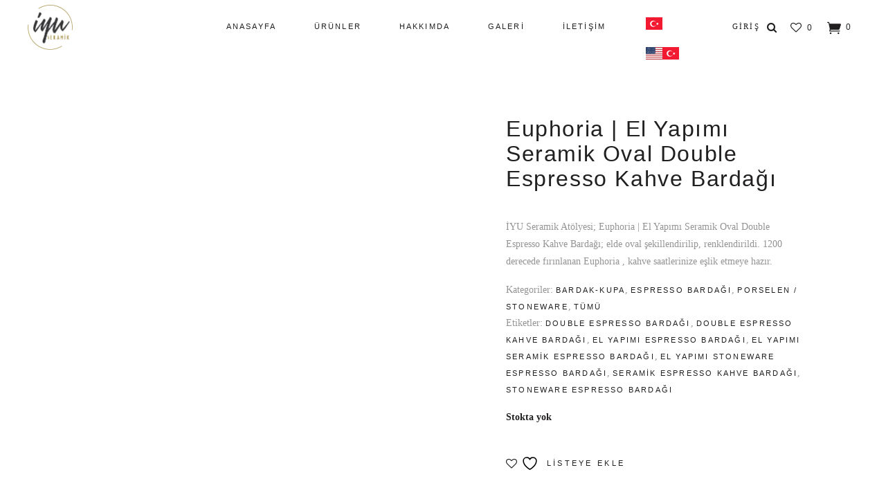

--- FILE ---
content_type: text/html; charset=UTF-8
request_url: https://www.iyuseramik.com/el-yapimi-seramik/euphoria-el-yapimi-seramik-oval-double-espresso-kahve-bardagi/
body_size: 28903
content:
<!DOCTYPE html><html lang="tr"><head><script data-no-optimize="1">var litespeed_docref=sessionStorage.getItem("litespeed_docref");litespeed_docref&&(Object.defineProperty(document,"referrer",{get:function(){return litespeed_docref}}),sessionStorage.removeItem("litespeed_docref"));</script> <meta name="google-site-verification" content="DjbffDnnLSfjXzQG3qRb_Od7CDhKtou65TQZ19SjTX4" /><meta charset="UTF-8"/><link rel="profile" href="https://gmpg.org/xfn/11" /><meta name="viewport" content="width=device-width,initial-scale=1,user-scalable=yes"> <script type="litespeed/javascript">document.documentElement.className=document.documentElement.className+' yes-js js_active js'</script> <meta name='robots' content='index, follow, max-image-preview:large, max-snippet:-1, max-video-preview:-1' /><style>img:is([sizes="auto" i], [sizes^="auto," i]) { contain-intrinsic-size: 3000px 1500px }</style> <script type="litespeed/javascript">window._wca=window._wca||[]</script> <title>Euphoria | El Yapımı Seramik Oval Double Espresso Kahve Bardağı | İYU SERAMİK</title><meta name="description" content="İYU Seramik Atölyesi; Euphoria | El Yapımı Seramik Oval Double Espresso Kahve Bardağı; elde oval şekillendirilip, renklendirildi. 1200 derecede fırınlanan Euphoria , kahve saatlerinize eşlik etmeye hazır." /><link rel="canonical" href="https://www.iyuseramik.com/el-yapimi-seramik/euphoria-el-yapimi-seramik-oval-double-espresso-kahve-bardagi/" /><meta property="og:locale" content="tr_TR" /><meta property="og:type" content="article" /><meta property="og:title" content="Euphoria | El Yapımı Seramik Oval Double Espresso Kahve Bardağı | İYU SERAMİK" /><meta property="og:description" content="İYU Seramik Atölyesi; Euphoria | El Yapımı Seramik Oval Double Espresso Kahve Bardağı; elde oval şekillendirilip, renklendirildi. 1200 derecede fırınlanan Euphoria , kahve saatlerinize eşlik etmeye hazır." /><meta property="og:url" content="https://www.iyuseramik.com/el-yapimi-seramik/euphoria-el-yapimi-seramik-oval-double-espresso-kahve-bardagi/" /><meta property="og:site_name" content="İYU SERAMİK" /><meta property="article:publisher" content="https://www.facebook.com/iyuseramik" /><meta property="article:modified_time" content="2025-02-09T06:20:37+00:00" /><meta property="og:image" content="https://www.iyuseramik.com/wp-content/uploads/2024/05/euphoriaelyapimiseramikespressobardagi4.jpg" /><meta property="og:image:width" content="1200" /><meta property="og:image:height" content="1200" /><meta property="og:image:type" content="image/jpeg" /><meta name="twitter:card" content="summary_large_image" /><meta name="twitter:label1" content="Tahmini okuma süresi" /><meta name="twitter:data1" content="1 dakika" /> <script type="application/ld+json" class="yoast-schema-graph">{"@context":"https://schema.org","@graph":[{"@type":["WebPage","ItemPage"],"@id":"https://www.iyuseramik.com/el-yapimi-seramik/euphoria-el-yapimi-seramik-oval-double-espresso-kahve-bardagi/","url":"https://www.iyuseramik.com/el-yapimi-seramik/euphoria-el-yapimi-seramik-oval-double-espresso-kahve-bardagi/","name":"Euphoria | El Yapımı Seramik Oval Double Espresso Kahve Bardağı | İYU SERAMİK","isPartOf":{"@id":"https://www.iyuseramik.com/#website"},"primaryImageOfPage":{"@id":"https://www.iyuseramik.com/el-yapimi-seramik/euphoria-el-yapimi-seramik-oval-double-espresso-kahve-bardagi/#primaryimage"},"image":{"@id":"https://www.iyuseramik.com/el-yapimi-seramik/euphoria-el-yapimi-seramik-oval-double-espresso-kahve-bardagi/#primaryimage"},"thumbnailUrl":"https://www.iyuseramik.com/wp-content/uploads/2024/05/euphoriaelyapimiseramikespressobardagi4.jpg","datePublished":"2024-05-06T17:40:21+00:00","dateModified":"2025-02-09T06:20:37+00:00","description":"İYU Seramik Atölyesi; Euphoria | El Yapımı Seramik Oval Double Espresso Kahve Bardağı; elde oval şekillendirilip, renklendirildi. 1200 derecede fırınlanan Euphoria , kahve saatlerinize eşlik etmeye hazır.","breadcrumb":{"@id":"https://www.iyuseramik.com/el-yapimi-seramik/euphoria-el-yapimi-seramik-oval-double-espresso-kahve-bardagi/#breadcrumb"},"inLanguage":"tr","potentialAction":[{"@type":"ReadAction","target":["https://www.iyuseramik.com/el-yapimi-seramik/euphoria-el-yapimi-seramik-oval-double-espresso-kahve-bardagi/"]}]},{"@type":"ImageObject","inLanguage":"tr","@id":"https://www.iyuseramik.com/el-yapimi-seramik/euphoria-el-yapimi-seramik-oval-double-espresso-kahve-bardagi/#primaryimage","url":"https://www.iyuseramik.com/wp-content/uploads/2024/05/euphoriaelyapimiseramikespressobardagi4.jpg","contentUrl":"https://www.iyuseramik.com/wp-content/uploads/2024/05/euphoriaelyapimiseramikespressobardagi4.jpg","width":1200,"height":1200,"caption":"euphoriaelyapımıseramikespressobardağı"},{"@type":"BreadcrumbList","@id":"https://www.iyuseramik.com/el-yapimi-seramik/euphoria-el-yapimi-seramik-oval-double-espresso-kahve-bardagi/#breadcrumb","itemListElement":[{"@type":"ListItem","position":1,"name":"Ana sayfa","item":"https://www.iyuseramik.com/"},{"@type":"ListItem","position":2,"name":"Ürünler","item":"https://www.iyuseramik.com/"},{"@type":"ListItem","position":3,"name":"Euphoria | El Yapımı Seramik Oval Double Espresso Kahve Bardağı"}]},{"@type":"WebSite","@id":"https://www.iyuseramik.com/#website","url":"https://www.iyuseramik.com/","name":"İYU SERAMİK","description":"El Yapımı Seramik Tasarımlar","publisher":{"@id":"https://www.iyuseramik.com/#organization"},"potentialAction":[{"@type":"SearchAction","target":{"@type":"EntryPoint","urlTemplate":"https://www.iyuseramik.com/?s={search_term_string}"},"query-input":{"@type":"PropertyValueSpecification","valueRequired":true,"valueName":"search_term_string"}}],"inLanguage":"tr"},{"@type":"Organization","@id":"https://www.iyuseramik.com/#organization","name":"İyu Seramik","url":"https://www.iyuseramik.com/","logo":{"@type":"ImageObject","inLanguage":"tr","@id":"https://www.iyuseramik.com/#/schema/logo/image/","url":"https://www.iyuseramik.com/wp-content/uploads/2020/09/iyu_logo.png","contentUrl":"https://www.iyuseramik.com/wp-content/uploads/2020/09/iyu_logo.png","width":131,"height":131,"caption":"İyu Seramik"},"image":{"@id":"https://www.iyuseramik.com/#/schema/logo/image/"},"sameAs":["https://www.facebook.com/iyuseramik","https://www.instagram.com/iyuseramik/","https://tr.pinterest.com/iyuseramik/_created/","https://www.youtube.com/channel/UC1xUx7GUY9LAMGCcYjpsWKQ/videos?view=0"]}]}</script> <link rel='dns-prefetch' href='//apis.google.com' /><link rel='dns-prefetch' href='//cdn.iyzipay.com' /><link rel='dns-prefetch' href='//stats.wp.com' /><link rel='dns-prefetch' href='//capi-automation.s3.us-east-2.amazonaws.com' /><link rel='dns-prefetch' href='//www.google.com' /><link rel='dns-prefetch' href='//fonts.googleapis.com' /><link rel="alternate" type="application/rss+xml" title="İYU SERAMİK &raquo; akışı" href="https://www.iyuseramik.com/feed/" /><link rel="alternate" type="application/rss+xml" title="İYU SERAMİK &raquo; yorum akışı" href="https://www.iyuseramik.com/comments/feed/" /><link rel="alternate" type="application/rss+xml" title="İYU SERAMİK &raquo; Euphoria | El Yapımı Seramik Oval Double Espresso Kahve Bardağı yorum akışı" href="https://www.iyuseramik.com/el-yapimi-seramik/euphoria-el-yapimi-seramik-oval-double-espresso-kahve-bardagi/feed/" /><link data-optimized="2" rel="stylesheet" href="https://www.iyuseramik.com/wp-content/litespeed/css/ff0abdd0343e983c66bc91f469a5b984.css?ver=2e234" /><style id='jetpack-sharing-buttons-style-inline-css' type='text/css'>.jetpack-sharing-buttons__services-list{display:flex;flex-direction:row;flex-wrap:wrap;gap:0;list-style-type:none;margin:5px;padding:0}.jetpack-sharing-buttons__services-list.has-small-icon-size{font-size:12px}.jetpack-sharing-buttons__services-list.has-normal-icon-size{font-size:16px}.jetpack-sharing-buttons__services-list.has-large-icon-size{font-size:24px}.jetpack-sharing-buttons__services-list.has-huge-icon-size{font-size:36px}@media print{.jetpack-sharing-buttons__services-list{display:none!important}}.editor-styles-wrapper .wp-block-jetpack-sharing-buttons{gap:0;padding-inline-start:0}ul.jetpack-sharing-buttons__services-list.has-background{padding:1.25em 2.375em}</style><style id='classic-theme-styles-inline-css' type='text/css'>/*! This file is auto-generated */
.wp-block-button__link{color:#fff;background-color:#32373c;border-radius:9999px;box-shadow:none;text-decoration:none;padding:calc(.667em + 2px) calc(1.333em + 2px);font-size:1.125em}.wp-block-file__button{background:#32373c;color:#fff;text-decoration:none}</style><style id='global-styles-inline-css' type='text/css'>:root{--wp--preset--aspect-ratio--square: 1;--wp--preset--aspect-ratio--4-3: 4/3;--wp--preset--aspect-ratio--3-4: 3/4;--wp--preset--aspect-ratio--3-2: 3/2;--wp--preset--aspect-ratio--2-3: 2/3;--wp--preset--aspect-ratio--16-9: 16/9;--wp--preset--aspect-ratio--9-16: 9/16;--wp--preset--color--black: #000000;--wp--preset--color--cyan-bluish-gray: #abb8c3;--wp--preset--color--white: #ffffff;--wp--preset--color--pale-pink: #f78da7;--wp--preset--color--vivid-red: #cf2e2e;--wp--preset--color--luminous-vivid-orange: #ff6900;--wp--preset--color--luminous-vivid-amber: #fcb900;--wp--preset--color--light-green-cyan: #7bdcb5;--wp--preset--color--vivid-green-cyan: #00d084;--wp--preset--color--pale-cyan-blue: #8ed1fc;--wp--preset--color--vivid-cyan-blue: #0693e3;--wp--preset--color--vivid-purple: #9b51e0;--wp--preset--gradient--vivid-cyan-blue-to-vivid-purple: linear-gradient(135deg,rgba(6,147,227,1) 0%,rgb(155,81,224) 100%);--wp--preset--gradient--light-green-cyan-to-vivid-green-cyan: linear-gradient(135deg,rgb(122,220,180) 0%,rgb(0,208,130) 100%);--wp--preset--gradient--luminous-vivid-amber-to-luminous-vivid-orange: linear-gradient(135deg,rgba(252,185,0,1) 0%,rgba(255,105,0,1) 100%);--wp--preset--gradient--luminous-vivid-orange-to-vivid-red: linear-gradient(135deg,rgba(255,105,0,1) 0%,rgb(207,46,46) 100%);--wp--preset--gradient--very-light-gray-to-cyan-bluish-gray: linear-gradient(135deg,rgb(238,238,238) 0%,rgb(169,184,195) 100%);--wp--preset--gradient--cool-to-warm-spectrum: linear-gradient(135deg,rgb(74,234,220) 0%,rgb(151,120,209) 20%,rgb(207,42,186) 40%,rgb(238,44,130) 60%,rgb(251,105,98) 80%,rgb(254,248,76) 100%);--wp--preset--gradient--blush-light-purple: linear-gradient(135deg,rgb(255,206,236) 0%,rgb(152,150,240) 100%);--wp--preset--gradient--blush-bordeaux: linear-gradient(135deg,rgb(254,205,165) 0%,rgb(254,45,45) 50%,rgb(107,0,62) 100%);--wp--preset--gradient--luminous-dusk: linear-gradient(135deg,rgb(255,203,112) 0%,rgb(199,81,192) 50%,rgb(65,88,208) 100%);--wp--preset--gradient--pale-ocean: linear-gradient(135deg,rgb(255,245,203) 0%,rgb(182,227,212) 50%,rgb(51,167,181) 100%);--wp--preset--gradient--electric-grass: linear-gradient(135deg,rgb(202,248,128) 0%,rgb(113,206,126) 100%);--wp--preset--gradient--midnight: linear-gradient(135deg,rgb(2,3,129) 0%,rgb(40,116,252) 100%);--wp--preset--font-size--small: 13px;--wp--preset--font-size--medium: 20px;--wp--preset--font-size--large: 36px;--wp--preset--font-size--x-large: 42px;--wp--preset--spacing--20: 0.44rem;--wp--preset--spacing--30: 0.67rem;--wp--preset--spacing--40: 1rem;--wp--preset--spacing--50: 1.5rem;--wp--preset--spacing--60: 2.25rem;--wp--preset--spacing--70: 3.38rem;--wp--preset--spacing--80: 5.06rem;--wp--preset--shadow--natural: 6px 6px 9px rgba(0, 0, 0, 0.2);--wp--preset--shadow--deep: 12px 12px 50px rgba(0, 0, 0, 0.4);--wp--preset--shadow--sharp: 6px 6px 0px rgba(0, 0, 0, 0.2);--wp--preset--shadow--outlined: 6px 6px 0px -3px rgba(255, 255, 255, 1), 6px 6px rgba(0, 0, 0, 1);--wp--preset--shadow--crisp: 6px 6px 0px rgba(0, 0, 0, 1);}:where(.is-layout-flex){gap: 0.5em;}:where(.is-layout-grid){gap: 0.5em;}body .is-layout-flex{display: flex;}.is-layout-flex{flex-wrap: wrap;align-items: center;}.is-layout-flex > :is(*, div){margin: 0;}body .is-layout-grid{display: grid;}.is-layout-grid > :is(*, div){margin: 0;}:where(.wp-block-columns.is-layout-flex){gap: 2em;}:where(.wp-block-columns.is-layout-grid){gap: 2em;}:where(.wp-block-post-template.is-layout-flex){gap: 1.25em;}:where(.wp-block-post-template.is-layout-grid){gap: 1.25em;}.has-black-color{color: var(--wp--preset--color--black) !important;}.has-cyan-bluish-gray-color{color: var(--wp--preset--color--cyan-bluish-gray) !important;}.has-white-color{color: var(--wp--preset--color--white) !important;}.has-pale-pink-color{color: var(--wp--preset--color--pale-pink) !important;}.has-vivid-red-color{color: var(--wp--preset--color--vivid-red) !important;}.has-luminous-vivid-orange-color{color: var(--wp--preset--color--luminous-vivid-orange) !important;}.has-luminous-vivid-amber-color{color: var(--wp--preset--color--luminous-vivid-amber) !important;}.has-light-green-cyan-color{color: var(--wp--preset--color--light-green-cyan) !important;}.has-vivid-green-cyan-color{color: var(--wp--preset--color--vivid-green-cyan) !important;}.has-pale-cyan-blue-color{color: var(--wp--preset--color--pale-cyan-blue) !important;}.has-vivid-cyan-blue-color{color: var(--wp--preset--color--vivid-cyan-blue) !important;}.has-vivid-purple-color{color: var(--wp--preset--color--vivid-purple) !important;}.has-black-background-color{background-color: var(--wp--preset--color--black) !important;}.has-cyan-bluish-gray-background-color{background-color: var(--wp--preset--color--cyan-bluish-gray) !important;}.has-white-background-color{background-color: var(--wp--preset--color--white) !important;}.has-pale-pink-background-color{background-color: var(--wp--preset--color--pale-pink) !important;}.has-vivid-red-background-color{background-color: var(--wp--preset--color--vivid-red) !important;}.has-luminous-vivid-orange-background-color{background-color: var(--wp--preset--color--luminous-vivid-orange) !important;}.has-luminous-vivid-amber-background-color{background-color: var(--wp--preset--color--luminous-vivid-amber) !important;}.has-light-green-cyan-background-color{background-color: var(--wp--preset--color--light-green-cyan) !important;}.has-vivid-green-cyan-background-color{background-color: var(--wp--preset--color--vivid-green-cyan) !important;}.has-pale-cyan-blue-background-color{background-color: var(--wp--preset--color--pale-cyan-blue) !important;}.has-vivid-cyan-blue-background-color{background-color: var(--wp--preset--color--vivid-cyan-blue) !important;}.has-vivid-purple-background-color{background-color: var(--wp--preset--color--vivid-purple) !important;}.has-black-border-color{border-color: var(--wp--preset--color--black) !important;}.has-cyan-bluish-gray-border-color{border-color: var(--wp--preset--color--cyan-bluish-gray) !important;}.has-white-border-color{border-color: var(--wp--preset--color--white) !important;}.has-pale-pink-border-color{border-color: var(--wp--preset--color--pale-pink) !important;}.has-vivid-red-border-color{border-color: var(--wp--preset--color--vivid-red) !important;}.has-luminous-vivid-orange-border-color{border-color: var(--wp--preset--color--luminous-vivid-orange) !important;}.has-luminous-vivid-amber-border-color{border-color: var(--wp--preset--color--luminous-vivid-amber) !important;}.has-light-green-cyan-border-color{border-color: var(--wp--preset--color--light-green-cyan) !important;}.has-vivid-green-cyan-border-color{border-color: var(--wp--preset--color--vivid-green-cyan) !important;}.has-pale-cyan-blue-border-color{border-color: var(--wp--preset--color--pale-cyan-blue) !important;}.has-vivid-cyan-blue-border-color{border-color: var(--wp--preset--color--vivid-cyan-blue) !important;}.has-vivid-purple-border-color{border-color: var(--wp--preset--color--vivid-purple) !important;}.has-vivid-cyan-blue-to-vivid-purple-gradient-background{background: var(--wp--preset--gradient--vivid-cyan-blue-to-vivid-purple) !important;}.has-light-green-cyan-to-vivid-green-cyan-gradient-background{background: var(--wp--preset--gradient--light-green-cyan-to-vivid-green-cyan) !important;}.has-luminous-vivid-amber-to-luminous-vivid-orange-gradient-background{background: var(--wp--preset--gradient--luminous-vivid-amber-to-luminous-vivid-orange) !important;}.has-luminous-vivid-orange-to-vivid-red-gradient-background{background: var(--wp--preset--gradient--luminous-vivid-orange-to-vivid-red) !important;}.has-very-light-gray-to-cyan-bluish-gray-gradient-background{background: var(--wp--preset--gradient--very-light-gray-to-cyan-bluish-gray) !important;}.has-cool-to-warm-spectrum-gradient-background{background: var(--wp--preset--gradient--cool-to-warm-spectrum) !important;}.has-blush-light-purple-gradient-background{background: var(--wp--preset--gradient--blush-light-purple) !important;}.has-blush-bordeaux-gradient-background{background: var(--wp--preset--gradient--blush-bordeaux) !important;}.has-luminous-dusk-gradient-background{background: var(--wp--preset--gradient--luminous-dusk) !important;}.has-pale-ocean-gradient-background{background: var(--wp--preset--gradient--pale-ocean) !important;}.has-electric-grass-gradient-background{background: var(--wp--preset--gradient--electric-grass) !important;}.has-midnight-gradient-background{background: var(--wp--preset--gradient--midnight) !important;}.has-small-font-size{font-size: var(--wp--preset--font-size--small) !important;}.has-medium-font-size{font-size: var(--wp--preset--font-size--medium) !important;}.has-large-font-size{font-size: var(--wp--preset--font-size--large) !important;}.has-x-large-font-size{font-size: var(--wp--preset--font-size--x-large) !important;}
:where(.wp-block-post-template.is-layout-flex){gap: 1.25em;}:where(.wp-block-post-template.is-layout-grid){gap: 1.25em;}
:where(.wp-block-columns.is-layout-flex){gap: 2em;}:where(.wp-block-columns.is-layout-grid){gap: 2em;}
:root :where(.wp-block-pullquote){font-size: 1.5em;line-height: 1.6;}</style><style id='rs-plugin-settings-inline-css' type='text/css'>#rs-demo-id {}</style><style id='woocommerce-inline-inline-css' type='text/css'>.woocommerce form .form-row .required { visibility: visible; }</style><style id='yith-wfbt-style-inline-css' type='text/css'>.yith-wfbt-submit-block .yith-wfbt-submit-button {
                        background: ;
                        color: ;
                }
                .yith-wfbt-submit-block .yith-wfbt-submit-button:hover {
                        background: ;
                        color: ;
                }</style><style id='yith-quick-view-inline-css' type='text/css'>#yith-quick-view-modal .yith-quick-view-overlay{background:rgba( 0, 0, 0, 0.8)}
				#yith-quick-view-modal .yith-wcqv-main{background:#ffffff;}
				#yith-quick-view-close{color:#cdcdcd;}
				#yith-quick-view-close:hover{color:#ff0000;}</style><style id='tonda-select-woo-inline-css' type='text/css'>.postid-15.qodef-boxed .qodef-wrapper { background-attachment: fixed;}@media only screen and (max-width: 1024px) {.postid-4965 .qodef-content .qodef-content-inner > .qodef-container > .qodef-container-inner, .postid-4965 .qodef-content .qodef-content-inner > .qodef-full-width > .qodef-full-width-inner { padding: 0px;}}@media only screen and (max-width: 1024px) {.postid-4965 .qodef-content .qodef-content-inner > .qodef-container > .qodef-container-inner, .postid-4965 .qodef-content .qodef-content-inner > .qodef-full-width > .qodef-full-width-inner { padding: 0px;}}</style> <script type="litespeed/javascript" data-src="https://www.iyuseramik.com/wp-includes/js/jquery/jquery.min.js" id="jquery-core-js"></script> <script id="responsive-lightbox-js-before" type="litespeed/javascript">var rlArgs={"script":"swipebox","selector":"lightbox","customEvents":"","activeGalleries":!0,"animation":!0,"hideCloseButtonOnMobile":!1,"removeBarsOnMobile":!1,"hideBars":!0,"hideBarsDelay":5000,"videoMaxWidth":1080,"useSVG":!0,"loopAtEnd":!1,"woocommerce_gallery":!1,"ajaxurl":"https:\/\/www.iyuseramik.com\/wp-admin\/admin-ajax.php","nonce":"25e93526f2","preview":!1,"postId":4965,"scriptExtension":!1}</script> <script type="litespeed/javascript" data-src="https://apis.google.com/js/platform.js" id="tonda-membership-google-plus-api-js"></script> <script id="wc-add-to-cart-js-extra" type="litespeed/javascript">var wc_add_to_cart_params={"ajax_url":"\/wp-admin\/admin-ajax.php","wc_ajax_url":"\/?wc-ajax=%%endpoint%%","i18n_view_cart":"Sepetim","cart_url":"https:\/\/www.iyuseramik.com\/sepet\/","is_cart":"","cart_redirect_after_add":"no"}</script> <script id="wc-single-product-js-extra" type="litespeed/javascript">var wc_single_product_params={"i18n_required_rating_text":"L\u00fctfen bir oy belirleyin","i18n_rating_options":["1\/5 y\u0131ld\u0131z","2\/5 y\u0131ld\u0131z","3\/5 y\u0131ld\u0131z","4\/5 y\u0131ld\u0131z","5\/5 y\u0131ld\u0131z"],"i18n_product_gallery_trigger_text":"Tam ekran g\u00f6rsel galerisini g\u00f6r\u00fcnt\u00fcleyin","review_rating_required":"yes","flexslider":{"rtl":!1,"animation":"slide","smoothHeight":!0,"directionNav":!1,"controlNav":"thumbnails","slideshow":!1,"animationSpeed":500,"animationLoop":!1,"allowOneSlide":!1},"zoom_enabled":"1","zoom_options":[],"photoswipe_enabled":"1","photoswipe_options":{"shareEl":!1,"closeOnScroll":!1,"history":!1,"hideAnimationDuration":0,"showAnimationDuration":0},"flexslider_enabled":""}</script> <script id="woocommerce-js-extra" type="litespeed/javascript">var woocommerce_params={"ajax_url":"\/wp-admin\/admin-ajax.php","wc_ajax_url":"\/?wc-ajax=%%endpoint%%","i18n_password_show":"\u015eifreyi g\u00f6ster","i18n_password_hide":"\u015eifreyi gizle"}</script> <script type="text/javascript" src="https://stats.wp.com/s-202604.js" id="woocommerce-analytics-js" defer="defer" data-wp-strategy="defer"></script> <link rel="https://api.w.org/" href="https://www.iyuseramik.com/wp-json/" /><link rel="alternate" title="JSON" type="application/json" href="https://www.iyuseramik.com/wp-json/wp/v2/product/4965" /><link rel="EditURI" type="application/rsd+xml" title="RSD" href="https://www.iyuseramik.com/xmlrpc.php?rsd" /><meta name="generator" content="WordPress 6.7.1" /><meta name="generator" content="WooCommerce 10.3.7" /><link rel='shortlink' href='https://www.iyuseramik.com/?p=4965' /><link rel="alternate" title="oEmbed (JSON)" type="application/json+oembed" href="https://www.iyuseramik.com/wp-json/oembed/1.0/embed?url=https%3A%2F%2Fwww.iyuseramik.com%2Fel-yapimi-seramik%2Feuphoria-el-yapimi-seramik-oval-double-espresso-kahve-bardagi%2F" /><link rel="alternate" title="oEmbed (XML)" type="text/xml+oembed" href="https://www.iyuseramik.com/wp-json/oembed/1.0/embed?url=https%3A%2F%2Fwww.iyuseramik.com%2Fel-yapimi-seramik%2Feuphoria-el-yapimi-seramik-oval-double-espresso-kahve-bardagi%2F&#038;format=xml" /><style>img#wpstats{display:none}</style><noscript><style>.woocommerce-product-gallery{ opacity: 1 !important; }</style></noscript><style type="text/css">.recentcomments a{display:inline !important;padding:0 !important;margin:0 !important;}</style> <script  type="litespeed/javascript">!function(f,b,e,v,n,t,s){if(f.fbq)return;n=f.fbq=function(){n.callMethod?n.callMethod.apply(n,arguments):n.queue.push(arguments)};if(!f._fbq)f._fbq=n;n.push=n;n.loaded=!0;n.version='2.0';n.queue=[];t=b.createElement(e);t.async=!0;t.src=v;s=b.getElementsByTagName(e)[0];s.parentNode.insertBefore(t,s)}(window,document,'script','https://connect.facebook.net/en_US/fbevents.js')</script>  <script  type="litespeed/javascript">fbq('init','1104442533305088',{},{"agent":"woocommerce_0-10.3.7-3.5.15"});document.addEventListener('DOMContentLiteSpeedLoaded',function(){document.body.insertAdjacentHTML('beforeend','<div class=\"wc-facebook-pixel-event-placeholder\"></div>')},!1)</script> <meta name="generator" content="Powered by WPBakery Page Builder - drag and drop page builder for WordPress."/><meta name="generator" content="Powered by Slider Revolution 6.2.22 - responsive, Mobile-Friendly Slider Plugin for WordPress with comfortable drag and drop interface." /><link rel="icon" href="https://www.iyuseramik.com/wp-content/uploads/2020/09/favicon-100x100.png" sizes="32x32" /><link rel="icon" href="https://www.iyuseramik.com/wp-content/uploads/2020/09/favicon.png" sizes="192x192" /><link rel="apple-touch-icon" href="https://www.iyuseramik.com/wp-content/uploads/2020/09/favicon.png" /><meta name="msapplication-TileImage" content="https://www.iyuseramik.com/wp-content/uploads/2020/09/favicon.png" /> <script type="litespeed/javascript">function setREVStartSize(e){window.RSIW=window.RSIW===undefined?window.innerWidth:window.RSIW;window.RSIH=window.RSIH===undefined?window.innerHeight:window.RSIH;try{var pw=document.getElementById(e.c).parentNode.offsetWidth,newh;pw=pw===0||isNaN(pw)?window.RSIW:pw;e.tabw=e.tabw===undefined?0:parseInt(e.tabw);e.thumbw=e.thumbw===undefined?0:parseInt(e.thumbw);e.tabh=e.tabh===undefined?0:parseInt(e.tabh);e.thumbh=e.thumbh===undefined?0:parseInt(e.thumbh);e.tabhide=e.tabhide===undefined?0:parseInt(e.tabhide);e.thumbhide=e.thumbhide===undefined?0:parseInt(e.thumbhide);e.mh=e.mh===undefined||e.mh==""||e.mh==="auto"?0:parseInt(e.mh,0);if(e.layout==="fullscreen"||e.l==="fullscreen")
newh=Math.max(e.mh,window.RSIH);else{e.gw=Array.isArray(e.gw)?e.gw:[e.gw];for(var i in e.rl)if(e.gw[i]===undefined||e.gw[i]===0)e.gw[i]=e.gw[i-1];e.gh=e.el===undefined||e.el===""||(Array.isArray(e.el)&&e.el.length==0)?e.gh:e.el;e.gh=Array.isArray(e.gh)?e.gh:[e.gh];for(var i in e.rl)if(e.gh[i]===undefined||e.gh[i]===0)e.gh[i]=e.gh[i-1];var nl=new Array(e.rl.length),ix=0,sl;e.tabw=e.tabhide>=pw?0:e.tabw;e.thumbw=e.thumbhide>=pw?0:e.thumbw;e.tabh=e.tabhide>=pw?0:e.tabh;e.thumbh=e.thumbhide>=pw?0:e.thumbh;for(var i in e.rl)nl[i]=e.rl[i]<window.RSIW?0:e.rl[i];sl=nl[0];for(var i in nl)if(sl>nl[i]&&nl[i]>0){sl=nl[i];ix=i}
var m=pw>(e.gw[ix]+e.tabw+e.thumbw)?1:(pw-(e.tabw+e.thumbw))/(e.gw[ix]);newh=(e.gh[ix]*m)+(e.tabh+e.thumbh)}
if(window.rs_init_css===undefined)window.rs_init_css=document.head.appendChild(document.createElement("style"));document.getElementById(e.c).height=newh+"px";window.rs_init_css.innerHTML+="#"+e.c+"_wrapper { height: "+newh+"px }"}catch(e){console.log("Failure at Presize of Slider:"+e)}}</script> <style type="text/css" id="wp-custom-css">/*MENU*/
@media screen and (min-width:1024px) and (max-width:1200px){
	.qodef-position-center-inner{
		margin-left:-15%;
	}
}
/*MENU SON*/

/* ANKET FORMU */
@media screen and (min-width:700px){
	#wpcf7-f2198-p2182-o1 .input-group{
	display:flex;
	flex-wrap:wrap;
	justify-content: space-between;
}

#wpcf7-f2198-p2182-o1 .input-6{
	width:49%;
}
}
#wpcf7-f2198-p2182-o1 h3{
	text-align:center;
	color:#171614;
}
#wpcf7-f2198-p2182-o1 form{
	background: #e6e0cc;
	padding:1px 20px 30px 20px; 
}

#wpcf7-f2198-p2182-o1 input:not(input[type="submit"]){
	background:#fdfcfa;
}

#wpcf7-f2198-p2182-o1 label{
	color:#333;
}

/* ANKET FORMU SON*/


/*ÖN SİPARİŞ TALEP FORMU*/
.on-siparis-formu{
	padding:10px;
	box-shadow: rgba(100, 100, 111, 0.2) 0px 7px 29px 0px;
}
.on-siparis-formu h3{
	text-align:center;
	margin:5px 0;
	font-size:1.2rem;
}
.on-siparis-formu input{
	margin-bottom:8px !important;
}

.on-siparis-formu button{
	margin-bottom:8px !important;
}

.on-siparis-formu p{
	margin:0 !important;
	display:flex;
	flex-direction:column;
}

.on-siparis-formu textarea{
	resize:none;
}

/*Favori Sayfası*/

.yith-wcwl-share ul li{
	list-style:none;
	display:inline;
	margin-right:10px;
	font-size:20px;
}

li.outofstock  .price{ display:none !important}

.outofstock .qodef-single-product-summary .price{
	display:none
}

#billing_country_field{
	display:none;
}

span.qodef-mm-icons:before {
    content: 'MENÜ';
    margin-left: 20px;
    font-size: 18px;
    line-height: 8px;
}

#ucretsiz-gonderim{
	background:#ae8b3d;
	border-radius:0 30px 30px 0;
	max-width:440px;
	padding:0 0 0 8px;
	color:#ffff;
}

ul#shipping_method li input{
	margin-right:3px !important;
}

/*Ürün altlarında "Önizleme" butonu */
.qodef-woo-pl-info-below-image ul.products>.product .button{
	display:none;
}
/* end */

/* Ürün başlıkları */
.qodef-single-product-title{
	font-size:32px
}

#yith-quick-view-modal #yith-quick-view-content .woocommerce-product-gallery__wrapper{
	margin-top: -25px !important;
}

#yith-quick-view-modal #yith-quick-view-content .summary .qodef-yith-product-title{
	font-size:18px;
}

.qodef-mobile-header .qodef-mobile-nav {
    height: auto !important;
    z-index: 200;
}

.qodef-mobile-header .qodef-mobile-nav .qodef-grid{
    background-color: #fff;
}
}

/* login popup*/
.qodef-login-register-content.ui-tabs input[type=email], .qodef-login-register-content.ui-tabs input[type=password], .qodef-login-register-content.ui-tabs input[type=text]{
	text-transform:none;
}
/* Siparişler Sayfası*/

.qodef-woocommerce-page.woocommerce-account .woocommerce table.shop_table th{
	text-align:center;
}

.woocommerce-orders-table__row.woocommerce-orders-table__row--status-pending td{
	border-right:1px solid #ededed;
	text-align:center !important;
}

.woocommerce-button.button{
	border:1px solid #fff !important;
	padding:10px 8px !important;
	float:right !important;
}

/*end*/

body .select2-container--default{
	width: 100% !important;
}

.woocommerce-product-details__short-description{
	margin: 25px 0 0 0 !important;
}

.qodef-single-product-summary form.cart{
	margin:25px 0 0 0 !important;
}

.qodef-single-product-summary .yith-wcwl-add-to-wishlist .yith-wcwl-add-button a:after{
	padding:0 3px 0 0;
}


/*iletişim sayfası */
#contactpage .fa{
	font-size:24px
}

#contactpage .qodef-iwt.qodef-iwt-icon-left .qodef-iwt-content{
	padding:0 0 0 10px !important;
	
}

.qodef-iwt{
	display:block;
}

p.qodef-iwt-text{
	margin:3px 0 !important;
}

/*Ürünler üzerindeki %lik indirim tutarı */

div span.qodef-onsale{
	display : none !important;
}
/*end */
#nav-menu-item-460{
	margin-right:30px
}

@media only screen and (min-width: 1024px) {
	li.menu-item.menu-item-gtranslate img{
		width : 24px !important;
		display:block;
	}
}

li.menu-item.menu-item-gtranslate {
	display:inline !important;
}

li.menu-item.menu-item-gtranslate a {
	line-height:0px !important;
	display:inline !important;
	border-bottom: none !important;
	padding-right:10px !important;
}


.qodef-search-fade .qodef-fullscreen-search-holder div.qodef-fullscreen-search-table {
    background-color: #faf9f8;
}

#cn-accept-cookie,
#cn-more-info{
	background:#84817a !important;
}

@media screen and (min-width: 600px){
	.one_half,
.last_column{
	width:48% !important;
}
.last_column{
	margin-left:4% !important;
}
}

.qodef-search-page-holder article .qodef-post-title-area .qodef-post-title-area-inner .qodef-post-excerpt{
	display:none;
}

form.qodef-fsearch-page-form h2.qodef-search-title{
	display:none;
}

article .qodef-post-title{
	font-size:18px;
	font-weight:700;
}

div.qodef-footer-bottom-holder{
	border-top: #a28b3f solid 1px
}
.yith-wcwl-add-button>a i{
	margin:0 !important;
}
	.qodef-page-footer .qodef-footer-bottom-holder .qodef-footer-bottom-inner.qodef-grid{
		padding:0 !important;
	}

@media only screen and (max-width: 480px){
	
	.qodef-page-footer .qodef-footer-top-holder {
	background-attachment: scroll;
}
			
	.qodef-container-inner, .qodef-grid, .qodef-row-grid-section{
		width:94% !important;
	}
	
	#nameTitle,
	#homeTitle1{
		margin-top:0 !important;
	}
	
	.contactSection p{
	margin: 5px 0 0 !important;
}
	.qodef-grid-col-6{
		text-align:center !important;
	  clear:both !important;
	}
	
footer .qodef-grid-col-6{
		text-align:center !important;
	}
		
footer .qodef-grid-col-6 .textwidget img{
		margin-right:34%;
	}

}

.contactSection p{
	margin: 5px 0 0;
}</style><noscript><style>.wpb_animate_when_almost_visible { opacity: 1; }</style></noscript><noscript><style id="rocket-lazyload-nojs-css">.rll-youtube-player, [data-lazy-src]{display:none !important;}</style></noscript>
 <script type="litespeed/javascript" data-src="https://www.googletagmanager.com/gtag/js?id=UA-179499891-1"></script> <script type="litespeed/javascript">window.dataLayer=window.dataLayer||[];function gtag(){dataLayer.push(arguments)}
gtag('js',new Date());gtag('config','UA-179499891-1')</script> <meta name="facebook-domain-verification" content="np6ezopzdcyoizbtrcqqgpc39bd8mi" /><meta name="google-site-verification" content="ZOQMi3Pv7w85VO7nBM2M3WjacRREgqzB_hjA1zPPjLM" />
 <script type="litespeed/javascript">!function(f,b,e,v,n,t,s){if(f.fbq)return;n=f.fbq=function(){n.callMethod?n.callMethod.apply(n,arguments):n.queue.push(arguments)};if(!f._fbq)f._fbq=n;n.push=n;n.loaded=!0;n.version='2.0';n.queue=[];t=b.createElement(e);t.async=!0;t.src=v;s=b.getElementsByTagName(e)[0];s.parentNode.insertBefore(t,s)}(window,document,'script','https://connect.facebook.net/en_US/fbevents.js');fbq('init','307157343921017');fbq('track','PageView')</script> <noscript><img height="1" width="1" style="display:none"
src="https://www.facebook.com/tr?id=307157343921017&ev=PageView&noscript=1"
/></noscript></head><body class="product-template-default single single-product postid-4965 wp-custom-logo theme-iyu cookies-not-set tonda-core-1.4.1 qodef-social-login-1.0.1 woocommerce woocommerce-page woocommerce-no-js tonda-ver-1.7  qodef-grid-1300 qodef-empty-google-api qodef-wide-dropdown-menu-content-in-grid qodef-fixed-on-scroll qodef-dropdown-animate-height qodef-header-standard qodef-menu-area-shadow-disable qodef-menu-area-in-grid-shadow-disable qodef-menu-area-border-disable qodef-menu-area-in-grid-border-disable qodef-logo-area-border-disable qodef-header-vertical-shadow-disable qodef-header-vertical-border-disable qodef-woocommerce-page qodef-woo-single-page qodef-woocommerce-columns-4 qodef-woo-normal-space qodef-woo-pl-info-below-image qodef-woo-single-thumb-on-left-side qodef-woo-single-has-zoom qodef-woo-single-has-photo-swipe qodef-default-mobile-header qodef-sticky-up-mobile-header qodef-fullscreen-search qodef-search-fade wpb-js-composer js-comp-ver-6.3.0 vc_responsive" itemscope itemtype="http://schema.org/WebPage"><div class="qodef-wrapper"><div class="qodef-wrapper-inner"><div class="qodef-fullscreen-search-holder">
<a class="qodef-search-close qodef-search-close-icon-pack" href="javascript:void(0)">
<i class="qodef-icon-font-awesome fa fa-times "></i>	</a><div class="qodef-fullscreen-search-table"><div class="qodef-fullscreen-search-cell"><div class="qodef-fullscreen-search-inner"><form action="https://www.iyuseramik.com/" class="qodef-fullscreen-search-form" method="get"><div class="qodef-form-holder qodef-grid"><h4 class="qodef-search-label">Ara</h4><div class="qodef-search-form-inner">
<input type="text" placeholder="Ne Aramıştınız?" name="s" class="qodef-search-field" autocomplete="off"/>
<button type="submit" class="qodef-search-submit qodef-search-submit-icon-pack">
<i class="qodef-icon-font-awesome fa fa-search "></i>							</button></div></div></form></div></div></div></div><header class="qodef-page-header"><div class="qodef-fixed-wrapper"><div class="qodef-menu-area qodef-menu-center"><div class="qodef-vertical-align-containers"><div class="qodef-position-left"><div class="qodef-position-left-inner"><div class="qodef-logo-wrapper">
<a itemprop="url" href="https://www.iyuseramik.com/" style="height: 65px;">
<img data-lazyloaded="1" src="[data-uri]" itemprop="image" class="qodef-normal-logo" data-src="https://www.iyuseramik.com/wp-content/uploads/2020/09/iyu_logo.png" width="131" height="131"  alt="logo"/>
<img data-lazyloaded="1" src="[data-uri]" itemprop="image" class="qodef-dark-logo" data-src="https://www.iyuseramik.com/wp-content/uploads/2020/09/iyu_logo.png" width="131" height="131"  alt="dark logo"/>        <img data-lazyloaded="1" src="[data-uri]" itemprop="image" class="qodef-light-logo" data-src="https://www.iyuseramik.com/wp-content/uploads/2020/09/iyu_logo.png" width="131" height="131"  alt="light logo"/>    </a></div></div></div><div class="qodef-position-center"><div class="qodef-position-center-inner"><nav class="qodef-main-menu qodef-drop-down qodef-default-nav"><ul id="menu-main" class="clearfix"><li id="nav-menu-item-458" class="menu-item menu-item-type-post_type menu-item-object-page  narrow"><a href="https://www.iyuseramik.com/el-yapimi-seramik/" class=""><span class="item_outer"><span class="item_text">Anasayfa</span></span></a></li><li id="nav-menu-item-596" class="menu-item menu-item-type-custom menu-item-object-custom menu-item-has-children  has_sub narrow"><a href="#" class=""><span class="item_outer"><span class="item_text">Ürünler</span><i class="qodef-menu-arrow fa fa-angle-down"></i></span></a><div class="second"><div class="inner"><ul><li id="nav-menu-item-587" class="menu-item menu-item-type-custom menu-item-object-custom "><a href="https://www.iyuseramik.com/urunler/" class=""><span class="item_outer"><span class="item_text">Tümü</span></span></a></li><li id="nav-menu-item-2801" class="menu-item menu-item-type-custom menu-item-object-custom menu-item-has-children sub"><a href="https://www.iyuseramik.com/el-yapimi/bardak-kupa/" class=""><span class="item_outer"><span class="item_text">Bardak &#8211; Kupa</span></span></a><ul><li id="nav-menu-item-2798" class="menu-item menu-item-type-custom menu-item-object-custom "><a href="https://www.iyuseramik.com/el-yapimi/bardak-kupa/espresso-bardagi/" class=""><span class="item_outer"><span class="item_text">Espresso Bardağı</span></span></a></li><li id="nav-menu-item-2799" class="menu-item menu-item-type-custom menu-item-object-custom "><a href="https://www.iyuseramik.com/el-yapimi/bardak-kupa/mesrubat-bardagi/" class=""><span class="item_outer"><span class="item_text">Meşrubat Bardağı</span></span></a></li><li id="nav-menu-item-2800" class="menu-item menu-item-type-custom menu-item-object-custom "><a href="https://www.iyuseramik.com/el-yapimi/bardak-kupa/kupa/" class=""><span class="item_outer"><span class="item_text">Kupa</span></span></a></li><li id="nav-menu-item-2796" class="menu-item menu-item-type-custom menu-item-object-custom "><a href="https://www.iyuseramik.com/el-yapimi/bardak-kupa/bardak-altligi/" class=""><span class="item_outer"><span class="item_text">Bardak Altlığı</span></span></a></li></ul></li><li id="nav-menu-item-2792" class="menu-item menu-item-type-custom menu-item-object-custom menu-item-has-children sub"><a href="https://www.iyuseramik.com/el-yapimi/sofra-sunumlari/" class=""><span class="item_outer"><span class="item_text">Sofra Sunumları</span></span></a><ul><li id="nav-menu-item-594" class="menu-item menu-item-type-custom menu-item-object-custom "><a href="https://www.iyuseramik.com/el-yapimi/tabak/" class=""><span class="item_outer"><span class="item_text">Tabak</span></span></a></li><li id="nav-menu-item-589" class="menu-item menu-item-type-custom menu-item-object-custom "><a href="https://www.iyuseramik.com/el-yapimi/sofra-sunumlari/kase/" class=""><span class="item_outer"><span class="item_text">Kase</span></span></a></li></ul></li><li id="nav-menu-item-805" class="menu-item menu-item-type-custom menu-item-object-custom menu-item-has-children sub"><a href="https://www.iyuseramik.com/el-yapimi/kedi-ve-kopek/" class=""><span class="item_outer"><span class="item_text">Kedi ve Köpek</span></span></a><ul><li id="nav-menu-item-2791" class="menu-item menu-item-type-custom menu-item-object-custom "><a href="https://www.iyuseramik.com/el-yapimi/kedi-ve-kopek/mama-ve-su-kaplari/" class=""><span class="item_outer"><span class="item_text">Mama ve Su Kapları</span></span></a></li><li id="nav-menu-item-2790" class="menu-item menu-item-type-custom menu-item-object-custom "><a href="https://www.iyuseramik.com/el-yapimi/kedi-ve-kopek/odul-kavanozlari/" class=""><span class="item_outer"><span class="item_text">Ödül Kavanozları</span></span></a></li></ul></li><li id="nav-menu-item-740" class="menu-item menu-item-type-custom menu-item-object-custom menu-item-has-children sub"><a href="https://www.iyuseramik.com/el-yapimi/dekor/" class=""><span class="item_outer"><span class="item_text">Dekor</span></span></a><ul><li id="nav-menu-item-2793" class="menu-item menu-item-type-custom menu-item-object-custom "><a href="https://www.iyuseramik.com/el-yapimi/dekor/saksi/" class=""><span class="item_outer"><span class="item_text">Saksı</span></span></a></li><li id="nav-menu-item-2794" class="menu-item menu-item-type-custom menu-item-object-custom "><a href="https://www.iyuseramik.com/el-yapimi/dekor/vazo/" class=""><span class="item_outer"><span class="item_text">Vazo</span></span></a></li><li id="nav-menu-item-2795" class="menu-item menu-item-type-custom menu-item-object-custom "><a href="https://www.iyuseramik.com/el-yapimi/dekor/dekoratif-obje/" class=""><span class="item_outer"><span class="item_text">Obje</span></span></a></li></ul></li><li id="nav-menu-item-593" class="menu-item menu-item-type-custom menu-item-object-custom "><a href="https://www.iyuseramik.com/el-yapimi/setler/" class=""><span class="item_outer"><span class="item_text">Setler</span></span></a></li><li id="nav-menu-item-4223" class="menu-item menu-item-type-taxonomy menu-item-object-product_cat menu-item-has-children sub"><a href="https://www.iyuseramik.com/el-yapimi/paper-mache/" class=""><span class="item_outer"><span class="item_text">Paper Mache</span></span></a><ul><li id="nav-menu-item-4614" class="menu-item menu-item-type-taxonomy menu-item-object-product_cat "><a href="https://www.iyuseramik.com/el-yapimi/paper-mache/obje/" class=""><span class="item_outer"><span class="item_text">Obje</span></span></a></li><li id="nav-menu-item-4224" class="menu-item menu-item-type-taxonomy menu-item-object-product_cat "><a href="https://www.iyuseramik.com/el-yapimi/paper-mache/boncuk-tespih/" class=""><span class="item_outer"><span class="item_text">Boncuk/Tespih</span></span></a></li><li id="nav-menu-item-4225" class="menu-item menu-item-type-taxonomy menu-item-object-product_cat "><a href="https://www.iyuseramik.com/el-yapimi/paper-mache/paper-mache-kase/" class=""><span class="item_outer"><span class="item_text">Kase</span></span></a></li><li id="nav-menu-item-4226" class="menu-item menu-item-type-taxonomy menu-item-object-product_cat "><a href="https://www.iyuseramik.com/el-yapimi/paper-mache/tepsi/" class=""><span class="item_outer"><span class="item_text">Tepsi</span></span></a></li><li id="nav-menu-item-4863" class="menu-item menu-item-type-taxonomy menu-item-object-product_cat "><a href="https://www.iyuseramik.com/el-yapimi/paper-mache/vazo-paper-mache/" class=""><span class="item_outer"><span class="item_text">Vazo</span></span></a></li></ul></li></ul></div></div></li><li id="nav-menu-item-459" class="menu-item menu-item-type-post_type menu-item-object-page  narrow"><a href="https://www.iyuseramik.com/hakkimda/" class=""><span class="item_outer"><span class="item_text">Hakkımda</span></span></a></li><li id="nav-menu-item-2153" class="menu-item menu-item-type-custom menu-item-object-custom menu-item-has-children  has_sub narrow"><a href="#" class=""><span class="item_outer"><span class="item_text">Galeri</span><i class="qodef-menu-arrow fa fa-angle-down"></i></span></a><div class="second"><div class="inner"><ul><li id="nav-menu-item-2155" class="menu-item menu-item-type-post_type menu-item-object-page "><a href="https://www.iyuseramik.com/atolyeden/" class=""><span class="item_outer"><span class="item_text">Atölyeden</span></span></a></li><li id="nav-menu-item-2154" class="menu-item menu-item-type-post_type menu-item-object-page "><a href="https://www.iyuseramik.com/sergi-basin/" class=""><span class="item_outer"><span class="item_text">Sergi / Basın</span></span></a></li><li id="nav-menu-item-2156" class="menu-item menu-item-type-post_type menu-item-object-page "><a href="https://www.iyuseramik.com/sizden-gelenler/" class=""><span class="item_outer"><span class="item_text">Yorumlar</span></span></a></li></ul></div></div></li><li id="nav-menu-item-460" class="menu-item menu-item-type-post_type menu-item-object-page  narrow"><a href="https://www.iyuseramik.com/iletisim/" class=""><span class="item_outer"><span class="item_text">İletişim</span></span></a></li><li class="menu-item menu-item-gtranslate menu-item-has-children notranslate"><a href="#" data-gt-lang="tr" class="gt-current-wrapper notranslate"><img data-lazyloaded="1" src="[data-uri]" data-src="https://www.iyuseramik.com/wp-content/plugins/gtranslate/flags/svg/tr.svg" width="32" height="32" alt="tr" loading="lazy"></a><ul class="dropdown-menu sub-menu"><li class="menu-item menu-item-gtranslate-child"><a href="#" data-gt-lang="en" class="notranslate"><img data-lazyloaded="1" src="[data-uri]" data-src="https://www.iyuseramik.com/wp-content/plugins/gtranslate/flags/svg/en-us.svg" width="32" height="32" alt="en" loading="lazy"></a></li><li class="menu-item menu-item-gtranslate-child"><a href="#" data-gt-lang="tr" class="gt-current-lang notranslate"><img data-lazyloaded="1" src="[data-uri]" data-src="https://www.iyuseramik.com/wp-content/plugins/gtranslate/flags/svg/tr.svg" width="32" height="32" alt="tr" loading="lazy"></a></li></ul></li></ul></nav></div></div><div class="qodef-position-right"><div class="qodef-position-right-inner"><div class="widget qodef-login-register-widget qodef-user-not-logged-in"><a href="#" class="qodef-login-opener">
<span class="qodef-login-text">Giriş</span>
</a></div>
<a   class="qodef-search-opener qodef-icon-has-hover qodef-search-opener-icon-pack" href="javascript:void(0)">
<span class="qodef-search-opener-wrapper">
<i class="qodef-icon-font-awesome fa fa-search "></i>	                        </span>
</a><div class="qodef-wishlist-widget-holder">
<a href="https://www.iyuseramik.com/istek-listesi/" class="qodef-wishlist-widget-link">
<span class="qodef-wishlist-widget-icon"><i class="fa fa-heart-o"></i></span>
<span class="qodef-wishlist-widget-count">0</span>
</a>
<input type="hidden" id="tonda_select_product_wishlist_nonce_7381" name="tonda_select_product_wishlist_nonce_7381" value="55fc6632a2" /><input type="hidden" name="_wp_http_referer" value="/el-yapimi-seramik/euphoria-el-yapimi-seramik-oval-double-espresso-kahve-bardagi/" /></div><div class="qodef-shopping-cart-holder" ><div class="qodef-shopping-cart-inner">
<a itemprop="url" class="qodef-header-cart qodef-header-cart-icon-pack" href="https://www.iyuseramik.com/sepet/">
<span class="qodef-cart-icon"><span aria-hidden="true" class="qodef-icon-font-elegant icon_cart "></span></span>
<span class="qodef-cart-number">0</span>
</a><div class="qodef-shopping-cart-dropdown"><ul><li class="qodef-empty-cart">Sepet Boş</li></ul></div></div></div></div></div></div></div></div></header><header class="qodef-mobile-header"><div class="qodef-mobile-header-inner"><div class="qodef-mobile-header-holder"><div class="qodef-grid"><div class="qodef-vertical-align-containers"><div class="qodef-vertical-align-containers"><div class="qodef-mobile-menu-opener qodef-mobile-menu-opener-predefined">
<a href="javascript:void(0)">
<span class="qodef-mobile-menu-icon">
<span class="qodef-mm-icons"><span class="qodef-mm-line qodef-mm-line-1"></span><span class="qodef-mm-line qodef-mm-line-2"></span><span class="qodef-mm-line qodef-mm-line-3"></span></span>									</span>
</a></div><div class="qodef-position-center"><div class="qodef-position-center-inner"><div class="qodef-mobile-logo-wrapper">
<a itemprop="url" href="https://www.iyuseramik.com/" style="height: 65px">
<img data-lazyloaded="1" src="[data-uri]" itemprop="image" data-src="https://www.iyuseramik.com/wp-content/uploads/2020/09/iyu_logo.png" width="131" height="131"  alt="Mobile Logo"/>
</a></div></div></div><div class="qodef-position-right"><div class="qodef-position-right-inner">
<a   class="qodef-search-opener qodef-icon-has-hover qodef-search-opener-icon-pack" href="javascript:void(0)">
<span class="qodef-search-opener-wrapper">
<i class="qodef-icon-font-awesome fa fa-search "></i>	                        </span>
</a><div class="qodef-shopping-cart-holder" ><div class="qodef-shopping-cart-inner">
<a itemprop="url" class="qodef-header-cart qodef-header-cart-icon-pack" href="https://www.iyuseramik.com/sepet/">
<span class="qodef-cart-icon"><span aria-hidden="true" class="qodef-icon-font-elegant icon_cart "></span></span>
<span class="qodef-cart-number">0</span>
</a><div class="qodef-shopping-cart-dropdown"><ul><li class="qodef-empty-cart">Sepet Boş</li></ul></div></div></div></div></div></div></div></div></div><nav class="qodef-mobile-nav" role="navigation" aria-label="Mobile Menu"><div class="qodef-grid"><ul id="menu-main-1" class=""><li id="mobile-menu-item-458" class="menu-item menu-item-type-post_type menu-item-object-page "><a href="https://www.iyuseramik.com/el-yapimi-seramik/" class=""><span>Anasayfa</span></a></li><li id="mobile-menu-item-596" class="menu-item menu-item-type-custom menu-item-object-custom menu-item-has-children  has_sub"><a href="#" class=" qodef-mobile-no-link"><span>Ürünler</span></a><span class="mobile_arrow"><i class="qodef-sub-arrow fa fa-angle-right"></i><i class="fa fa-angle-down"></i></span><ul class="sub_menu"><li id="mobile-menu-item-587" class="menu-item menu-item-type-custom menu-item-object-custom "><a href="https://www.iyuseramik.com/urunler/" class=""><span>Tümü</span></a></li><li id="mobile-menu-item-2801" class="menu-item menu-item-type-custom menu-item-object-custom menu-item-has-children  has_sub"><a href="https://www.iyuseramik.com/el-yapimi/bardak-kupa/" class=""><span>Bardak &#8211; Kupa</span></a><span class="mobile_arrow"><i class="qodef-sub-arrow fa fa-angle-right"></i><i class="fa fa-angle-down"></i></span><ul class="sub_menu"><li id="mobile-menu-item-2798" class="menu-item menu-item-type-custom menu-item-object-custom "><a href="https://www.iyuseramik.com/el-yapimi/bardak-kupa/espresso-bardagi/" class=""><span>Espresso Bardağı</span></a></li><li id="mobile-menu-item-2799" class="menu-item menu-item-type-custom menu-item-object-custom "><a href="https://www.iyuseramik.com/el-yapimi/bardak-kupa/mesrubat-bardagi/" class=""><span>Meşrubat Bardağı</span></a></li><li id="mobile-menu-item-2800" class="menu-item menu-item-type-custom menu-item-object-custom "><a href="https://www.iyuseramik.com/el-yapimi/bardak-kupa/kupa/" class=""><span>Kupa</span></a></li><li id="mobile-menu-item-2796" class="menu-item menu-item-type-custom menu-item-object-custom "><a href="https://www.iyuseramik.com/el-yapimi/bardak-kupa/bardak-altligi/" class=""><span>Bardak Altlığı</span></a></li></ul></li><li id="mobile-menu-item-2792" class="menu-item menu-item-type-custom menu-item-object-custom menu-item-has-children  has_sub"><a href="https://www.iyuseramik.com/el-yapimi/sofra-sunumlari/" class=""><span>Sofra Sunumları</span></a><span class="mobile_arrow"><i class="qodef-sub-arrow fa fa-angle-right"></i><i class="fa fa-angle-down"></i></span><ul class="sub_menu"><li id="mobile-menu-item-594" class="menu-item menu-item-type-custom menu-item-object-custom "><a href="https://www.iyuseramik.com/el-yapimi/tabak/" class=""><span>Tabak</span></a></li><li id="mobile-menu-item-589" class="menu-item menu-item-type-custom menu-item-object-custom "><a href="https://www.iyuseramik.com/el-yapimi/sofra-sunumlari/kase/" class=""><span>Kase</span></a></li></ul></li><li id="mobile-menu-item-805" class="menu-item menu-item-type-custom menu-item-object-custom menu-item-has-children  has_sub"><a href="https://www.iyuseramik.com/el-yapimi/kedi-ve-kopek/" class=""><span>Kedi ve Köpek</span></a><span class="mobile_arrow"><i class="qodef-sub-arrow fa fa-angle-right"></i><i class="fa fa-angle-down"></i></span><ul class="sub_menu"><li id="mobile-menu-item-2791" class="menu-item menu-item-type-custom menu-item-object-custom "><a href="https://www.iyuseramik.com/el-yapimi/kedi-ve-kopek/mama-ve-su-kaplari/" class=""><span>Mama ve Su Kapları</span></a></li><li id="mobile-menu-item-2790" class="menu-item menu-item-type-custom menu-item-object-custom "><a href="https://www.iyuseramik.com/el-yapimi/kedi-ve-kopek/odul-kavanozlari/" class=""><span>Ödül Kavanozları</span></a></li></ul></li><li id="mobile-menu-item-740" class="menu-item menu-item-type-custom menu-item-object-custom menu-item-has-children  has_sub"><a href="https://www.iyuseramik.com/el-yapimi/dekor/" class=""><span>Dekor</span></a><span class="mobile_arrow"><i class="qodef-sub-arrow fa fa-angle-right"></i><i class="fa fa-angle-down"></i></span><ul class="sub_menu"><li id="mobile-menu-item-2793" class="menu-item menu-item-type-custom menu-item-object-custom "><a href="https://www.iyuseramik.com/el-yapimi/dekor/saksi/" class=""><span>Saksı</span></a></li><li id="mobile-menu-item-2794" class="menu-item menu-item-type-custom menu-item-object-custom "><a href="https://www.iyuseramik.com/el-yapimi/dekor/vazo/" class=""><span>Vazo</span></a></li><li id="mobile-menu-item-2795" class="menu-item menu-item-type-custom menu-item-object-custom "><a href="https://www.iyuseramik.com/el-yapimi/dekor/dekoratif-obje/" class=""><span>Obje</span></a></li></ul></li><li id="mobile-menu-item-593" class="menu-item menu-item-type-custom menu-item-object-custom "><a href="https://www.iyuseramik.com/el-yapimi/setler/" class=""><span>Setler</span></a></li><li id="mobile-menu-item-4223" class="menu-item menu-item-type-taxonomy menu-item-object-product_cat menu-item-has-children  has_sub"><a href="https://www.iyuseramik.com/el-yapimi/paper-mache/" class=""><span>Paper Mache</span></a><span class="mobile_arrow"><i class="qodef-sub-arrow fa fa-angle-right"></i><i class="fa fa-angle-down"></i></span><ul class="sub_menu"><li id="mobile-menu-item-4614" class="menu-item menu-item-type-taxonomy menu-item-object-product_cat "><a href="https://www.iyuseramik.com/el-yapimi/paper-mache/obje/" class=""><span>Obje</span></a></li><li id="mobile-menu-item-4224" class="menu-item menu-item-type-taxonomy menu-item-object-product_cat "><a href="https://www.iyuseramik.com/el-yapimi/paper-mache/boncuk-tespih/" class=""><span>Boncuk/Tespih</span></a></li><li id="mobile-menu-item-4225" class="menu-item menu-item-type-taxonomy menu-item-object-product_cat "><a href="https://www.iyuseramik.com/el-yapimi/paper-mache/paper-mache-kase/" class=""><span>Kase</span></a></li><li id="mobile-menu-item-4226" class="menu-item menu-item-type-taxonomy menu-item-object-product_cat "><a href="https://www.iyuseramik.com/el-yapimi/paper-mache/tepsi/" class=""><span>Tepsi</span></a></li><li id="mobile-menu-item-4863" class="menu-item menu-item-type-taxonomy menu-item-object-product_cat "><a href="https://www.iyuseramik.com/el-yapimi/paper-mache/vazo-paper-mache/" class=""><span>Vazo</span></a></li></ul></li></ul></li><li id="mobile-menu-item-459" class="menu-item menu-item-type-post_type menu-item-object-page "><a href="https://www.iyuseramik.com/hakkimda/" class=""><span>Hakkımda</span></a></li><li id="mobile-menu-item-2153" class="menu-item menu-item-type-custom menu-item-object-custom menu-item-has-children  has_sub"><a href="#" class=" qodef-mobile-no-link"><span>Galeri</span></a><span class="mobile_arrow"><i class="qodef-sub-arrow fa fa-angle-right"></i><i class="fa fa-angle-down"></i></span><ul class="sub_menu"><li id="mobile-menu-item-2155" class="menu-item menu-item-type-post_type menu-item-object-page "><a href="https://www.iyuseramik.com/atolyeden/" class=""><span>Atölyeden</span></a></li><li id="mobile-menu-item-2154" class="menu-item menu-item-type-post_type menu-item-object-page "><a href="https://www.iyuseramik.com/sergi-basin/" class=""><span>Sergi / Basın</span></a></li><li id="mobile-menu-item-2156" class="menu-item menu-item-type-post_type menu-item-object-page "><a href="https://www.iyuseramik.com/sizden-gelenler/" class=""><span>Yorumlar</span></a></li></ul></li><li id="mobile-menu-item-460" class="menu-item menu-item-type-post_type menu-item-object-page "><a href="https://www.iyuseramik.com/iletisim/" class=""><span>İletişim</span></a></li><li class="menu-item menu-item-gtranslate menu-item-has-children notranslate"><a href="#" data-gt-lang="tr" class="gt-current-wrapper notranslate"><img data-lazyloaded="1" src="[data-uri]" data-src="https://www.iyuseramik.com/wp-content/plugins/gtranslate/flags/svg/tr.svg" width="32" height="32" alt="tr" loading="lazy"></a><ul class="dropdown-menu sub-menu"><li class="menu-item menu-item-gtranslate-child"><a href="#" data-gt-lang="en" class="notranslate"><img data-lazyloaded="1" src="[data-uri]" data-src="https://www.iyuseramik.com/wp-content/plugins/gtranslate/flags/svg/en-us.svg" width="32" height="32" alt="en" loading="lazy"></a></li><li class="menu-item menu-item-gtranslate-child"><a href="#" data-gt-lang="tr" class="gt-current-lang notranslate"><img data-lazyloaded="1" src="[data-uri]" data-src="https://www.iyuseramik.com/wp-content/plugins/gtranslate/flags/svg/tr.svg" width="32" height="32" alt="tr" loading="lazy"></a></li></ul></li></ul></div></nav></div></header><a id='qodef-back-to-top' href='#'>
<span class="qodef-btt-bgrnd-holder">
<span class="qodef-btt-bgrnd"></span>
</span>
<span class="qodef-icon-stack">
<i class="qodef-icon-ion-icon ion-ios-arrow-up "></i>                </span>
</a><div class="qodef-content" ><div class="qodef-content-inner"><div class="qodef-container"><div class="qodef-container-inner clearfix"><div class="woocommerce-notices-wrapper"></div><div id="product-4965" class="product type-product post-4965 status-publish first outofstock product_cat-bardak-kupa product_cat-espresso-bardagi product_cat-porselen product_cat-tumu product_tag-double-espresso-bardagi product_tag-double-espresso-kahve-bardagi product_tag-el-yapimi-espresso-bardagi product_tag-el-yapimi-seramik-espresso-bardagi product_tag-el-yapimi-stoneware-espresso-bardagi product_tag-seramik-espresso-kahve-bardagi product_tag-stoneware-espresso-bardagi has-post-thumbnail taxable shipping-taxable purchasable product-type-simple"><div class="qodef-single-product-content"><div class="woocommerce-product-gallery woocommerce-product-gallery--with-images woocommerce-product-gallery--columns-4 images" data-columns="4" style="opacity: 0; transition: opacity .25s ease-in-out;"><div class="woocommerce-product-gallery__wrapper"><div data-thumb="https://www.iyuseramik.com/wp-content/uploads/2024/05/euphoriaelyapimiseramikespressobardagi4-100x100.jpg" data-thumb-alt="euphoriaelyapımıseramikespressobardağı" data-thumb-srcset="https://www.iyuseramik.com/wp-content/uploads/2024/05/euphoriaelyapimiseramikespressobardagi4-100x100.jpg 100w, https://www.iyuseramik.com/wp-content/uploads/2024/05/euphoriaelyapimiseramikespressobardagi4-300x300.jpg 300w, https://www.iyuseramik.com/wp-content/uploads/2024/05/euphoriaelyapimiseramikespressobardagi4-1024x1024.jpg 1024w, https://www.iyuseramik.com/wp-content/uploads/2024/05/euphoriaelyapimiseramikespressobardagi4-150x150.jpg 150w, https://www.iyuseramik.com/wp-content/uploads/2024/05/euphoriaelyapimiseramikespressobardagi4-768x768.jpg 768w, https://www.iyuseramik.com/wp-content/uploads/2024/05/euphoriaelyapimiseramikespressobardagi4-550x550.jpg 550w, https://www.iyuseramik.com/wp-content/uploads/2024/05/euphoriaelyapimiseramikespressobardagi4-1100x1100.jpg 1100w, https://www.iyuseramik.com/wp-content/uploads/2024/05/euphoriaelyapimiseramikespressobardagi4-600x600.jpg 600w, https://www.iyuseramik.com/wp-content/uploads/2024/05/euphoriaelyapimiseramikespressobardagi4.jpg 1200w"  data-thumb-sizes="(max-width: 100px) 100vw, 100px" class="woocommerce-product-gallery__image"><a href="https://www.iyuseramik.com/wp-content/uploads/2024/05/euphoriaelyapimiseramikespressobardagi4.jpg"><img width="600" height="600" src="https://www.iyuseramik.com/wp-content/uploads/2024/05/euphoriaelyapimiseramikespressobardagi4-600x600.jpg" class="wp-post-image" alt="euphoriaelyapımıseramikespressobardağı" data-caption="euphoriaelyapımıseramikespressobardağı" data-src="https://www.iyuseramik.com/wp-content/uploads/2024/05/euphoriaelyapimiseramikespressobardagi4.jpg" data-large_image="https://www.iyuseramik.com/wp-content/uploads/2024/05/euphoriaelyapimiseramikespressobardagi4.jpg" data-large_image_width="1200" data-large_image_height="1200" decoding="async" fetchpriority="high" srcset="https://www.iyuseramik.com/wp-content/uploads/2024/05/euphoriaelyapimiseramikespressobardagi4-600x600.jpg 600w, https://www.iyuseramik.com/wp-content/uploads/2024/05/euphoriaelyapimiseramikespressobardagi4-300x300.jpg 300w, https://www.iyuseramik.com/wp-content/uploads/2024/05/euphoriaelyapimiseramikespressobardagi4-1024x1024.jpg 1024w, https://www.iyuseramik.com/wp-content/uploads/2024/05/euphoriaelyapimiseramikespressobardagi4-150x150.jpg 150w, https://www.iyuseramik.com/wp-content/uploads/2024/05/euphoriaelyapimiseramikespressobardagi4-768x768.jpg 768w, https://www.iyuseramik.com/wp-content/uploads/2024/05/euphoriaelyapimiseramikespressobardagi4-550x550.jpg 550w, https://www.iyuseramik.com/wp-content/uploads/2024/05/euphoriaelyapimiseramikespressobardagi4-1100x1100.jpg 1100w, https://www.iyuseramik.com/wp-content/uploads/2024/05/euphoriaelyapimiseramikespressobardagi4-100x100.jpg 100w, https://www.iyuseramik.com/wp-content/uploads/2024/05/euphoriaelyapimiseramikespressobardagi4.jpg 1200w" sizes="(max-width: 600px) 100vw, 600px" /></a></div><div data-thumb="https://www.iyuseramik.com/wp-content/uploads/2024/05/euphoriaelyapimiseramikespressobardagi2-300x300.jpg" class="woocommerce-product-gallery__image"><a href="https://www.iyuseramik.com/wp-content/uploads/2024/05/euphoriaelyapimiseramikespressobardagi2.jpg"><img width="300" height="300" src="https://www.iyuseramik.com/wp-content/uploads/2024/05/euphoriaelyapimiseramikespressobardagi2-300x300.jpg" class="attachment-woocommerce_thumbnail size-woocommerce_thumbnail" alt="euphoriaelyapımıseramikespressobardağı" title="euphoriaelyapımıseramikespressobardağı" data-caption="euphoriaelyapımıseramikespressobardağı" data-src="https://www.iyuseramik.com/wp-content/uploads/2024/05/euphoriaelyapimiseramikespressobardagi2.jpg" data-large_image="https://www.iyuseramik.com/wp-content/uploads/2024/05/euphoriaelyapimiseramikespressobardagi2.jpg" data-large_image_width="1200" data-large_image_height="1200" decoding="async" srcset="https://www.iyuseramik.com/wp-content/uploads/2024/05/euphoriaelyapimiseramikespressobardagi2-300x300.jpg 300w, https://www.iyuseramik.com/wp-content/uploads/2024/05/euphoriaelyapimiseramikespressobardagi2-1024x1024.jpg 1024w, https://www.iyuseramik.com/wp-content/uploads/2024/05/euphoriaelyapimiseramikespressobardagi2-150x150.jpg 150w, https://www.iyuseramik.com/wp-content/uploads/2024/05/euphoriaelyapimiseramikespressobardagi2-768x768.jpg 768w, https://www.iyuseramik.com/wp-content/uploads/2024/05/euphoriaelyapimiseramikespressobardagi2-550x550.jpg 550w, https://www.iyuseramik.com/wp-content/uploads/2024/05/euphoriaelyapimiseramikespressobardagi2-1100x1100.jpg 1100w, https://www.iyuseramik.com/wp-content/uploads/2024/05/euphoriaelyapimiseramikespressobardagi2-600x600.jpg 600w, https://www.iyuseramik.com/wp-content/uploads/2024/05/euphoriaelyapimiseramikespressobardagi2-100x100.jpg 100w, https://www.iyuseramik.com/wp-content/uploads/2024/05/euphoriaelyapimiseramikespressobardagi2.jpg 1200w" sizes="(max-width: 300px) 100vw, 300px" /></a></div><div data-thumb="https://www.iyuseramik.com/wp-content/uploads/2024/05/euphoriaelyapimiseramikespressobardagi5-300x300.jpg" class="woocommerce-product-gallery__image"><a href="https://www.iyuseramik.com/wp-content/uploads/2024/05/euphoriaelyapimiseramikespressobardagi5.jpg"><img width="300" height="300" src="https://www.iyuseramik.com/wp-content/uploads/2024/05/euphoriaelyapimiseramikespressobardagi5-300x300.jpg" class="attachment-woocommerce_thumbnail size-woocommerce_thumbnail" alt="euphoriaelyapımıseramikespressobardağı" title="euphoriaelyapımıseramikespressobardağı" data-caption="euphoriaelyapımıseramikespressobardağı" data-src="https://www.iyuseramik.com/wp-content/uploads/2024/05/euphoriaelyapimiseramikespressobardagi5.jpg" data-large_image="https://www.iyuseramik.com/wp-content/uploads/2024/05/euphoriaelyapimiseramikespressobardagi5.jpg" data-large_image_width="1200" data-large_image_height="1200" decoding="async" srcset="https://www.iyuseramik.com/wp-content/uploads/2024/05/euphoriaelyapimiseramikespressobardagi5-300x300.jpg 300w, https://www.iyuseramik.com/wp-content/uploads/2024/05/euphoriaelyapimiseramikespressobardagi5-1024x1024.jpg 1024w, https://www.iyuseramik.com/wp-content/uploads/2024/05/euphoriaelyapimiseramikespressobardagi5-150x150.jpg 150w, https://www.iyuseramik.com/wp-content/uploads/2024/05/euphoriaelyapimiseramikespressobardagi5-768x768.jpg 768w, https://www.iyuseramik.com/wp-content/uploads/2024/05/euphoriaelyapimiseramikespressobardagi5-550x550.jpg 550w, https://www.iyuseramik.com/wp-content/uploads/2024/05/euphoriaelyapimiseramikespressobardagi5-1100x1100.jpg 1100w, https://www.iyuseramik.com/wp-content/uploads/2024/05/euphoriaelyapimiseramikespressobardagi5-600x600.jpg 600w, https://www.iyuseramik.com/wp-content/uploads/2024/05/euphoriaelyapimiseramikespressobardagi5-100x100.jpg 100w, https://www.iyuseramik.com/wp-content/uploads/2024/05/euphoriaelyapimiseramikespressobardagi5.jpg 1200w" sizes="(max-width: 300px) 100vw, 300px" /></a></div><div data-thumb="https://www.iyuseramik.com/wp-content/uploads/2024/05/euphoriaelyapimiseramikespressobardagi-300x300.jpg" class="woocommerce-product-gallery__image"><a href="https://www.iyuseramik.com/wp-content/uploads/2024/05/euphoriaelyapimiseramikespressobardagi.jpg"><img width="300" height="300" src="https://www.iyuseramik.com/wp-content/uploads/2024/05/euphoriaelyapimiseramikespressobardagi-300x300.jpg" class="attachment-woocommerce_thumbnail size-woocommerce_thumbnail" alt="euphoriaelyapımıseramikespressobardağı" title="euphoriaelyapımıseramikespressobardağı" data-caption="euphoriaelyapımıseramikespressobardağı" data-src="https://www.iyuseramik.com/wp-content/uploads/2024/05/euphoriaelyapimiseramikespressobardagi.jpg" data-large_image="https://www.iyuseramik.com/wp-content/uploads/2024/05/euphoriaelyapimiseramikespressobardagi.jpg" data-large_image_width="1200" data-large_image_height="1200" decoding="async" loading="lazy" srcset="https://www.iyuseramik.com/wp-content/uploads/2024/05/euphoriaelyapimiseramikespressobardagi-300x300.jpg 300w, https://www.iyuseramik.com/wp-content/uploads/2024/05/euphoriaelyapimiseramikespressobardagi-1024x1024.jpg 1024w, https://www.iyuseramik.com/wp-content/uploads/2024/05/euphoriaelyapimiseramikespressobardagi-150x150.jpg 150w, https://www.iyuseramik.com/wp-content/uploads/2024/05/euphoriaelyapimiseramikespressobardagi-768x768.jpg 768w, https://www.iyuseramik.com/wp-content/uploads/2024/05/euphoriaelyapimiseramikespressobardagi-550x550.jpg 550w, https://www.iyuseramik.com/wp-content/uploads/2024/05/euphoriaelyapimiseramikespressobardagi-1100x1100.jpg 1100w, https://www.iyuseramik.com/wp-content/uploads/2024/05/euphoriaelyapimiseramikespressobardagi-600x600.jpg 600w, https://www.iyuseramik.com/wp-content/uploads/2024/05/euphoriaelyapimiseramikespressobardagi-100x100.jpg 100w, https://www.iyuseramik.com/wp-content/uploads/2024/05/euphoriaelyapimiseramikespressobardagi.jpg 1200w" sizes="auto, (max-width: 300px) 100vw, 300px" /></a></div><div data-thumb="https://www.iyuseramik.com/wp-content/uploads/2024/05/euphoriaelyapimiseramikespressobardagi3-300x300.jpg" class="woocommerce-product-gallery__image"><a href="https://www.iyuseramik.com/wp-content/uploads/2024/05/euphoriaelyapimiseramikespressobardagi3.jpg"><img width="300" height="300" src="https://www.iyuseramik.com/wp-content/uploads/2024/05/euphoriaelyapimiseramikespressobardagi3-300x300.jpg" class="attachment-woocommerce_thumbnail size-woocommerce_thumbnail" alt="euphoriaelyapımıseramikespressobardağı" title="euphoriaelyapımıseramikespressobardağı" data-caption="euphoriaelyapımıseramikespressobardağı" data-src="https://www.iyuseramik.com/wp-content/uploads/2024/05/euphoriaelyapimiseramikespressobardagi3.jpg" data-large_image="https://www.iyuseramik.com/wp-content/uploads/2024/05/euphoriaelyapimiseramikespressobardagi3.jpg" data-large_image_width="1200" data-large_image_height="1200" decoding="async" loading="lazy" srcset="https://www.iyuseramik.com/wp-content/uploads/2024/05/euphoriaelyapimiseramikespressobardagi3-300x300.jpg 300w, https://www.iyuseramik.com/wp-content/uploads/2024/05/euphoriaelyapimiseramikespressobardagi3-1024x1024.jpg 1024w, https://www.iyuseramik.com/wp-content/uploads/2024/05/euphoriaelyapimiseramikespressobardagi3-150x150.jpg 150w, https://www.iyuseramik.com/wp-content/uploads/2024/05/euphoriaelyapimiseramikespressobardagi3-768x768.jpg 768w, https://www.iyuseramik.com/wp-content/uploads/2024/05/euphoriaelyapimiseramikespressobardagi3-550x550.jpg 550w, https://www.iyuseramik.com/wp-content/uploads/2024/05/euphoriaelyapimiseramikespressobardagi3-1100x1100.jpg 1100w, https://www.iyuseramik.com/wp-content/uploads/2024/05/euphoriaelyapimiseramikespressobardagi3-600x600.jpg 600w, https://www.iyuseramik.com/wp-content/uploads/2024/05/euphoriaelyapimiseramikespressobardagi3-100x100.jpg 100w, https://www.iyuseramik.com/wp-content/uploads/2024/05/euphoriaelyapimiseramikespressobardagi3.jpg 1200w" sizes="auto, (max-width: 300px) 100vw, 300px" /></a></div><span class="qodef-out-of-stock">TÜKENDİ</span></div></div><div class="qodef-single-product-summary"><div class="summary entry-summary"><h2  itemprop="name" class="qodef-single-product-title">Euphoria | El Yapımı Seramik Oval Double Espresso Kahve Bardağı</h2><p class="price"><span class="woocommerce-Price-amount amount"><bdi>475,00&nbsp;<span class="woocommerce-Price-currencySymbol">&#8378;</span></bdi></span></p><div class="woocommerce-product-details__short-description"><p>İYU Seramik Atölyesi; Euphoria | El Yapımı Seramik Oval Double Espresso Kahve Bardağı; elde oval şekillendirilip, renklendirildi. 1200 derecede fırınlanan Euphoria , kahve saatlerinize eşlik etmeye hazır.</p></div><div class="product_meta">
<span class="posted_in">Kategoriler: <a href="https://www.iyuseramik.com/el-yapimi/bardak-kupa/" rel="tag">Bardak-Kupa</a>, <a href="https://www.iyuseramik.com/el-yapimi/bardak-kupa/espresso-bardagi/" rel="tag">Espresso Bardağı</a>, <a href="https://www.iyuseramik.com/el-yapimi/porselen/" rel="tag">Porselen / Stoneware</a>, <a href="https://www.iyuseramik.com/el-yapimi/tumu/" rel="tag">Tümü</a></span>
<span class="tagged_as">Etiketler: <a href="https://www.iyuseramik.com/urun-etiketi/double-espresso-bardagi/" rel="tag">Double Espresso Bardağı</a>, <a href="https://www.iyuseramik.com/urun-etiketi/double-espresso-kahve-bardagi/" rel="tag">Double Espresso Kahve Bardağı</a>, <a href="https://www.iyuseramik.com/urun-etiketi/el-yapimi-espresso-bardagi/" rel="tag">el yapımı espresso bardağı</a>, <a href="https://www.iyuseramik.com/urun-etiketi/el-yapimi-seramik-espresso-bardagi/" rel="tag">el yapımı seramik espresso bardağı</a>, <a href="https://www.iyuseramik.com/urun-etiketi/el-yapimi-stoneware-espresso-bardagi/" rel="tag">el yapımı stoneware espresso bardağı</a>, <a href="https://www.iyuseramik.com/urun-etiketi/seramik-espresso-kahve-bardagi/" rel="tag">seramik espresso kahve bardağı</a>, <a href="https://www.iyuseramik.com/urun-etiketi/stoneware-espresso-bardagi/" rel="tag">stoneware espresso bardağı</a></span></div><p class="stock out-of-stock">Stokta yok</p><div
class="yith-wcwl-add-to-wishlist add-to-wishlist-4965 yith-wcwl-add-to-wishlist--link-style yith-wcwl-add-to-wishlist--single wishlist-fragment on-first-load"
data-fragment-ref="4965"
data-fragment-options="{&quot;base_url&quot;:&quot;&quot;,&quot;product_id&quot;:4965,&quot;parent_product_id&quot;:0,&quot;product_type&quot;:&quot;simple&quot;,&quot;is_single&quot;:true,&quot;in_default_wishlist&quot;:false,&quot;show_view&quot;:true,&quot;browse_wishlist_text&quot;:&quot;Listeyi G\u00f6r\u00fcnt\u00fcle&quot;,&quot;already_in_wishslist_text&quot;:&quot;\u00dcr\u00fcn zaten istek listenizde bulunuyor!&quot;,&quot;product_added_text&quot;:&quot;\u00dcr\u00fcn eklendi!&quot;,&quot;available_multi_wishlist&quot;:false,&quot;disable_wishlist&quot;:false,&quot;show_count&quot;:false,&quot;ajax_loading&quot;:false,&quot;loop_position&quot;:&quot;after_add_to_cart&quot;,&quot;item&quot;:&quot;add_to_wishlist&quot;}"
><div class="yith-wcwl-add-button">
<a
href="?add_to_wishlist=4965&#038;_wpnonce=71a159dd87"
class="add_to_wishlist single_add_to_wishlist"
data-product-id="4965"
data-product-type="simple"
data-original-product-id="0"
data-title="Listeye Ekle"
rel="nofollow"
>
<svg id="yith-wcwl-icon-heart-outline" class="yith-wcwl-icon-svg" fill="none" stroke-width="1.5" stroke="currentColor" viewBox="0 0 24 24" xmlns="http://www.w3.org/2000/svg">
<path stroke-linecap="round" stroke-linejoin="round" d="M21 8.25c0-2.485-2.099-4.5-4.688-4.5-1.935 0-3.597 1.126-4.312 2.733-.715-1.607-2.377-2.733-4.313-2.733C5.1 3.75 3 5.765 3 8.25c0 7.22 9 12 9 12s9-4.78 9-12Z"></path>
</svg>		<span>Listeye Ekle</span>
</a></div></div></div></div></div><div class="woocommerce-tabs wc-tabs-wrapper"><ul class="tabs wc-tabs" role="tablist"><li role="presentation" class="description_tab" id="tab-title-description">
<a href="#tab-description" role="tab" aria-controls="tab-description">
Açıklama					</a></li><li role="presentation" class="reviews_tab" id="tab-title-reviews">
<a href="#tab-reviews" role="tab" aria-controls="tab-reviews">
Değerlendirmeler (0)					</a></li></ul><div class="woocommerce-Tabs-panel woocommerce-Tabs-panel--description panel entry-content wc-tab" id="tab-description" role="tabpanel" aria-labelledby="tab-title-description"><h2>Açıklama</h2><p><strong>Euphoria | El Yapımı Seramik Oval Double Espresso Kahve Bardağı</strong></p><p><strong>Detaylar:</strong></p><p><b>Renk:</b> Saten mat turkuaz, antik bakır ve mavi tonlar</p><ul><li>Beyaz dayanıklı stoneware çamur ile elde şekillendirilmiştir.</li><li>Gıdaya uyumludur.</li><li>İçi ve dışı sırlı, taban kısmı sırsızdır.</li><li>Ağız kısmı ovaldir.</li><li>Bulaşık makinesinde yıkanabilir ancak uzun ömürlü kullanım için elde yıkanması tavsiye edilir.</li><li>El yapımı olduğu için her ürün kendine özgü ve tektir, ürünler arasında minimal renk ve ölçü farkları olabilmektedir.</li></ul><p><strong>Ölçüler:</strong></p><ul><li><strong>Ağız Çap: </strong>5.3 x 5.6 cm</li><li><strong>Yükseklik:</strong> 7 cm</li><li><strong>Hacim:</strong> 95 ml</li></ul><p>1 adet bardak fiyatıdır.</p><p><em><strong>Her ürün el boyaması ve fiyonk ile süslenerek hediye paketi ile gönderilir.</strong></em></p><p><em><strong>Paketlemede %100 doğada çözünen dolgu malzemesi ve kraft kutu  kullanılır</strong></em></p><p><iframe data-lazyloaded="1" src="about:blank" loading="lazy" title="Euphoria | El Yapımı Seramik Oval Double Espresso Kahve Bardağı" width="1100" height="619" data-litespeed-src="https://www.youtube.com/embed/b9TvWOWuC_E?feature=oembed" frameborder="0" allow="accelerometer; autoplay; clipboard-write; encrypted-media; gyroscope; picture-in-picture; web-share" referrerpolicy="strict-origin-when-cross-origin" allowfullscreen></iframe></p><p>&nbsp;</p><p style="text-align: center;"><strong>Bizleri Sosyal Medya Hesaplarımızdan Takip Edebilirsiniz.<br />
<a href="https://www.instagram.com/iyuseramik/">İnstagram</a></strong></p><p style="text-align: center;">İstek, dilek ve şikayetlerinizi <a href="https://www.iyuseramik.com/iletisim/">buradan</a> bizlere iletebilirsiniz.</p><p style="text-align: center;">El Yapımı Seramik | Seramik Espresso Bardağı | Seramik Mama Kabı | İpek Yaylacıoğlu Usta | İYU Seramik</p></div><div class="woocommerce-Tabs-panel woocommerce-Tabs-panel--reviews panel entry-content wc-tab" id="tab-reviews" role="tabpanel" aria-labelledby="tab-title-reviews"><div id="reviews" class="woocommerce-Reviews"><div id="comments"><h2 class="woocommerce-Reviews-title">
Değerlendirmeler</h2><p class="woocommerce-noreviews">There are no reviews yet</p></div><div id="review_form_wrapper"><div id="review_form" class="cr-single-product-review"><div id="respond" class="comment-respond">
<span id="reply-title" class="comment-reply-title">&ldquo;Euphoria | El Yapımı Seramik Oval Double Espresso Kahve Bardağı&rdquo; için yorum yapan ilk kişi siz olun <small><a rel="nofollow" id="cancel-comment-reply-link" href="/el-yapimi-seramik/euphoria-el-yapimi-seramik-oval-double-espresso-kahve-bardagi/#respond" style="display:none;">Yanıtı iptal et</a></small></span><form action="https://www.iyuseramik.com/wp-comments-post.php" method="post" id="commentform" class="comment-form"><p class="comment-notes"><span id="email-notes">E-posta adresiniz yayınlanmayacak.</span> <span class="required-field-message">Gerekli alanlar <span class="required">*</span> ile işaretlenmişlerdir</span></p><p class="comment-form-comment"><label for="comment">Değerlendirmeniz&nbsp;<span class="required">*</span></label><textarea id="comment" name="comment" cols="45" rows="8" required class="cr-review-form-textbox"></textarea></p><p class="comment-form-author"><label for="author">İsim&nbsp;<span class="required">*</span></label><input id="author" name="author" type="text" value="" size="30" required /></p><p class="comment-form-email"><label for="email">E-posta&nbsp;<span class="required">*</span></label><input id="email" name="email" type="email" value="" size="30" required /></p><p class="comment-form-cookies-consent"><input id="wp-comment-cookies-consent" name="wp-comment-cookies-consent" type="checkbox" value="yes" /> <label for="wp-comment-cookies-consent">Daha sonraki yorumlarımda kullanılması için adım, e-posta adresim ve site adresim bu tarayıcıya kaydedilsin.</label></p><div style="clear:both;"></div><div class="cr-recaptcha g-recaptcha" data-sitekey="6LfRnUIpAAAAAGpOeKtI2kG2GwRFbzmg-RTBLgKt"></div><p class="form-submit"><input name="submit" type="submit" id="submit" class="submit cr-single-product-rev-submit" value="Gönder" /> <input type='hidden' name='comment_post_ID' value='4965' id='comment_post_ID' />
<input type='hidden' name='comment_parent' id='comment_parent' value='0' /></p><p style="display: none !important;" class="akismet-fields-container" data-prefix="ak_"><label>&#916;<textarea name="ak_hp_textarea" cols="45" rows="8" maxlength="100"></textarea></label><input type="hidden" id="ak_js_1" name="ak_js" value="27"/><script type="litespeed/javascript">document.getElementById("ak_js_1").setAttribute("value",(new Date()).getTime())</script></p></form></div></div></div><div class="clear"></div></div></div></div><section class="related products"><h2>İlgili ürünler</h2><ul class="products columns-4"><li class="product type-product post-299 status-publish first outofstock product_cat-tumu product_cat-kase product_cat-seramik product_tag-el-yapimi-seramik product_tag-seramik-kase product_tag-seramik-servis-sunum has-post-thumbnail sold-individually taxable shipping-taxable purchasable product-type-simple"><div class="qodef-pl-inner"><div class="qodef-pl-image"><img data-lazyloaded="1" src="[data-uri]" width="300" height="300" data-src="https://www.iyuseramik.com/wp-content/uploads/2020/12/Gokyuzu-Seramik-Salata-Kasesi-300x300.jpg" class="attachment-woocommerce_thumbnail size-woocommerce_thumbnail" alt="Gökyüzü Seramik Salata Kasesi" decoding="async" loading="lazy" data-srcset="https://www.iyuseramik.com/wp-content/uploads/2020/12/Gokyuzu-Seramik-Salata-Kasesi-300x300.jpg 300w, https://www.iyuseramik.com/wp-content/uploads/2020/12/Gokyuzu-Seramik-Salata-Kasesi-150x150.jpg 150w, https://www.iyuseramik.com/wp-content/uploads/2020/12/Gokyuzu-Seramik-Salata-Kasesi-550x550.jpg 550w, https://www.iyuseramik.com/wp-content/uploads/2020/12/Gokyuzu-Seramik-Salata-Kasesi-600x600.jpg 600w, https://www.iyuseramik.com/wp-content/uploads/2020/12/Gokyuzu-Seramik-Salata-Kasesi-100x100.jpg 100w, https://www.iyuseramik.com/wp-content/uploads/2020/12/Gokyuzu-Seramik-Salata-Kasesi.jpg 700w" data-sizes="auto, (max-width: 300px) 100vw, 300px" /><span class="qodef-out-of-stock">TÜKENDİ</span><div class="qodef-pl-text"><div class="qodef-pl-text-outer"><div class="qodef-pl-text-inner"><div class="qodef-pl-text-action"><a href="https://www.iyuseramik.com/el-yapimi-seramik/gokyuzu-salata-kasesi/" aria-describedby="woocommerce_loop_add_to_cart_link_describedby_299" data-quantity="1" class="button product_type_simple" data-product_id="299" data-product_sku="" aria-label="&ldquo;Gökyüzü Seramik Salata Kasesi&rdquo; hakkında daha fazla bilgi edinin" rel="nofollow" data-success_message="">Devamını oku</a>	<span id="woocommerce_loop_add_to_cart_link_describedby_299" class="screen-reader-text">
</span>
<a href="#" class="button yith-wcqv-button" data-product_id="299">Önizleme</a><div
class="yith-wcwl-add-to-wishlist add-to-wishlist-299 yith-wcwl-add-to-wishlist--link-style wishlist-fragment on-first-load"
data-fragment-ref="299"
data-fragment-options="{&quot;base_url&quot;:&quot;&quot;,&quot;product_id&quot;:299,&quot;parent_product_id&quot;:0,&quot;product_type&quot;:&quot;simple&quot;,&quot;is_single&quot;:false,&quot;in_default_wishlist&quot;:false,&quot;show_view&quot;:false,&quot;browse_wishlist_text&quot;:&quot;Listeyi G\u00f6r\u00fcnt\u00fcle&quot;,&quot;already_in_wishslist_text&quot;:&quot;\u00dcr\u00fcn zaten istek listenizde bulunuyor!&quot;,&quot;product_added_text&quot;:&quot;\u00dcr\u00fcn eklendi!&quot;,&quot;available_multi_wishlist&quot;:false,&quot;disable_wishlist&quot;:false,&quot;show_count&quot;:false,&quot;ajax_loading&quot;:false,&quot;loop_position&quot;:&quot;after_add_to_cart&quot;,&quot;item&quot;:&quot;add_to_wishlist&quot;}"
><div class="yith-wcwl-add-button">
<a
href="?add_to_wishlist=299&#038;_wpnonce=71a159dd87"
class="add_to_wishlist single_add_to_wishlist"
data-product-id="299"
data-product-type="simple"
data-original-product-id="0"
data-title="Listeye Ekle"
rel="nofollow"
>
<svg id="yith-wcwl-icon-heart-outline" class="yith-wcwl-icon-svg" fill="none" stroke-width="1.5" stroke="currentColor" viewBox="0 0 24 24" xmlns="http://www.w3.org/2000/svg">
<path stroke-linecap="round" stroke-linejoin="round" d="M21 8.25c0-2.485-2.099-4.5-4.688-4.5-1.935 0-3.597 1.126-4.312 2.733-.715-1.607-2.377-2.733-4.313-2.733C5.1 3.75 3 5.765 3 8.25c0 7.22 9 12 9 12s9-4.78 9-12Z"></path>
</svg>		<span>Listeye Ekle</span>
</a></div></div></div></div></div></div></div><a href="https://www.iyuseramik.com/el-yapimi-seramik/gokyuzu-salata-kasesi/" class="woocommerce-LoopProduct-link woocommerce-loop-product__link"></a></div><div class="qodef-pl-text-wrapper"><h4 class="qodef-product-list-title"><a href="https://www.iyuseramik.com/el-yapimi-seramik/gokyuzu-salata-kasesi/">Gökyüzü Seramik Salata Kasesi</a></h4>
<span class="price"><span class="woocommerce-Price-amount amount"><bdi>375,00&nbsp;<span class="woocommerce-Price-currencySymbol">&#8378;</span></bdi></span></span></div><a href="#" class="button yith-wcqv-button" data-product_id="299">Önizleme</a></li><li class="product type-product post-285 status-publish outofstock product_cat-tumu product_cat-kase product_cat-dekor product_cat-seramik product_tag-el-yapimi-seramik product_tag-seramik-dekor product_tag-seramik-kase product_tag-seramik-saksi has-post-thumbnail sale sold-individually taxable shipping-taxable purchasable product-type-simple"><div class="qodef-pl-inner"><div class="qodef-pl-image">
<span class="qodef-onsale">-25%</span>
<img data-lazyloaded="1" src="[data-uri]" width="300" height="300" data-src="https://www.iyuseramik.com/wp-content/uploads/2020/12/Taba-Camli-Seramik-Kase-300x300.jpg" class="attachment-woocommerce_thumbnail size-woocommerce_thumbnail" alt="Taba Camlı Seramik Kase" decoding="async" loading="lazy" data-srcset="https://www.iyuseramik.com/wp-content/uploads/2020/12/Taba-Camli-Seramik-Kase-300x300.jpg 300w, https://www.iyuseramik.com/wp-content/uploads/2020/12/Taba-Camli-Seramik-Kase-150x150.jpg 150w, https://www.iyuseramik.com/wp-content/uploads/2020/12/Taba-Camli-Seramik-Kase-100x100.jpg 100w, https://www.iyuseramik.com/wp-content/uploads/2020/12/Taba-Camli-Seramik-Kase.jpg 538w" data-sizes="auto, (max-width: 300px) 100vw, 300px" /><span class="qodef-out-of-stock">TÜKENDİ</span><div class="qodef-pl-text"><div class="qodef-pl-text-outer"><div class="qodef-pl-text-inner"><div class="qodef-pl-text-action"><a href="https://www.iyuseramik.com/el-yapimi-seramik/taba-camli-seramik-kase/" aria-describedby="woocommerce_loop_add_to_cart_link_describedby_285" data-quantity="1" class="button product_type_simple" data-product_id="285" data-product_sku="" aria-label="&ldquo;Taba Camlı Seramik Kase&rdquo; hakkında daha fazla bilgi edinin" rel="nofollow" data-success_message="">Devamını oku</a>	<span id="woocommerce_loop_add_to_cart_link_describedby_285" class="screen-reader-text">
</span>
<a href="#" class="button yith-wcqv-button" data-product_id="285">Önizleme</a><div
class="yith-wcwl-add-to-wishlist add-to-wishlist-285 yith-wcwl-add-to-wishlist--link-style wishlist-fragment on-first-load"
data-fragment-ref="285"
data-fragment-options="{&quot;base_url&quot;:&quot;&quot;,&quot;product_id&quot;:285,&quot;parent_product_id&quot;:0,&quot;product_type&quot;:&quot;simple&quot;,&quot;is_single&quot;:false,&quot;in_default_wishlist&quot;:false,&quot;show_view&quot;:false,&quot;browse_wishlist_text&quot;:&quot;Listeyi G\u00f6r\u00fcnt\u00fcle&quot;,&quot;already_in_wishslist_text&quot;:&quot;\u00dcr\u00fcn zaten istek listenizde bulunuyor!&quot;,&quot;product_added_text&quot;:&quot;\u00dcr\u00fcn eklendi!&quot;,&quot;available_multi_wishlist&quot;:false,&quot;disable_wishlist&quot;:false,&quot;show_count&quot;:false,&quot;ajax_loading&quot;:false,&quot;loop_position&quot;:&quot;after_add_to_cart&quot;,&quot;item&quot;:&quot;add_to_wishlist&quot;}"
><div class="yith-wcwl-add-button">
<a
href="?add_to_wishlist=285&#038;_wpnonce=71a159dd87"
class="add_to_wishlist single_add_to_wishlist"
data-product-id="285"
data-product-type="simple"
data-original-product-id="0"
data-title="Listeye Ekle"
rel="nofollow"
>
<svg id="yith-wcwl-icon-heart-outline" class="yith-wcwl-icon-svg" fill="none" stroke-width="1.5" stroke="currentColor" viewBox="0 0 24 24" xmlns="http://www.w3.org/2000/svg">
<path stroke-linecap="round" stroke-linejoin="round" d="M21 8.25c0-2.485-2.099-4.5-4.688-4.5-1.935 0-3.597 1.126-4.312 2.733-.715-1.607-2.377-2.733-4.313-2.733C5.1 3.75 3 5.765 3 8.25c0 7.22 9 12 9 12s9-4.78 9-12Z"></path>
</svg>		<span>Listeye Ekle</span>
</a></div></div></div></div></div></div></div><a href="https://www.iyuseramik.com/el-yapimi-seramik/taba-camli-seramik-kase/" class="woocommerce-LoopProduct-link woocommerce-loop-product__link"></a></div><div class="qodef-pl-text-wrapper"><h4 class="qodef-product-list-title"><a href="https://www.iyuseramik.com/el-yapimi-seramik/taba-camli-seramik-kase/">Taba Camlı Seramik Kase</a></h4>
<span class="price"><del aria-hidden="true"><span class="woocommerce-Price-amount amount"><bdi>275,00&nbsp;<span class="woocommerce-Price-currencySymbol">&#8378;</span></bdi></span></del> <span class="screen-reader-text">Orijinal fiyat: 275,00&nbsp;&#8378;.</span><ins aria-hidden="true"><span class="woocommerce-Price-amount amount"><bdi>205,00&nbsp;<span class="woocommerce-Price-currencySymbol">&#8378;</span></bdi></span></ins><span class="screen-reader-text">Şu andaki fiyat: 205,00&nbsp;&#8378;.</span></span></div><a href="#" class="button yith-wcqv-button" data-product_id="285">Önizleme</a></li><li class="product type-product post-304 status-publish outofstock product_cat-tumu product_cat-bardak-kupa product_cat-tabak product_cat-kase product_cat-seramik product_cat-setler product_tag-el-yapimi-seramik product_tag-seramik-servis-sunum product_tag-yilbasi-seramik-tasarimlar has-post-thumbnail sold-individually taxable shipping-taxable purchasable product-type-simple"><div class="qodef-pl-inner"><div class="qodef-pl-image"><img data-lazyloaded="1" src="[data-uri]" width="300" height="300" data-src="https://www.iyuseramik.com/wp-content/uploads/2020/12/Yesil-Kirmizi-Suluboya-Seramik-Yemek-Takimi-300x300.jpg" class="attachment-woocommerce_thumbnail size-woocommerce_thumbnail" alt="Yeşil Kırmızı Suluboya Seramik Yemek Takımı" decoding="async" loading="lazy" data-srcset="https://www.iyuseramik.com/wp-content/uploads/2020/12/Yesil-Kirmizi-Suluboya-Seramik-Yemek-Takimi-300x300.jpg 300w, https://www.iyuseramik.com/wp-content/uploads/2020/12/Yesil-Kirmizi-Suluboya-Seramik-Yemek-Takimi-150x150.jpg 150w, https://www.iyuseramik.com/wp-content/uploads/2020/12/Yesil-Kirmizi-Suluboya-Seramik-Yemek-Takimi-768x768.jpg 768w, https://www.iyuseramik.com/wp-content/uploads/2020/12/Yesil-Kirmizi-Suluboya-Seramik-Yemek-Takimi-550x550.jpg 550w, https://www.iyuseramik.com/wp-content/uploads/2020/12/Yesil-Kirmizi-Suluboya-Seramik-Yemek-Takimi-600x600.jpg 600w, https://www.iyuseramik.com/wp-content/uploads/2020/12/Yesil-Kirmizi-Suluboya-Seramik-Yemek-Takimi-100x100.jpg 100w, https://www.iyuseramik.com/wp-content/uploads/2020/12/Yesil-Kirmizi-Suluboya-Seramik-Yemek-Takimi.jpg 800w" data-sizes="auto, (max-width: 300px) 100vw, 300px" /><span class="qodef-out-of-stock">TÜKENDİ</span><div class="qodef-pl-text"><div class="qodef-pl-text-outer"><div class="qodef-pl-text-inner"><div class="qodef-pl-text-action"><a href="https://www.iyuseramik.com/el-yapimi-seramik/yesil-kirmizi-suluboya-seramik-yemek-takimi/" aria-describedby="woocommerce_loop_add_to_cart_link_describedby_304" data-quantity="1" class="button product_type_simple" data-product_id="304" data-product_sku="" aria-label="&ldquo;Yeşil Kırmızı Suluboya Seramik Yemek Takımı&rdquo; hakkında daha fazla bilgi edinin" rel="nofollow" data-success_message="">Devamını oku</a>	<span id="woocommerce_loop_add_to_cart_link_describedby_304" class="screen-reader-text">
</span>
<a href="#" class="button yith-wcqv-button" data-product_id="304">Önizleme</a><div
class="yith-wcwl-add-to-wishlist add-to-wishlist-304 yith-wcwl-add-to-wishlist--link-style wishlist-fragment on-first-load"
data-fragment-ref="304"
data-fragment-options="{&quot;base_url&quot;:&quot;&quot;,&quot;product_id&quot;:304,&quot;parent_product_id&quot;:0,&quot;product_type&quot;:&quot;simple&quot;,&quot;is_single&quot;:false,&quot;in_default_wishlist&quot;:false,&quot;show_view&quot;:false,&quot;browse_wishlist_text&quot;:&quot;Listeyi G\u00f6r\u00fcnt\u00fcle&quot;,&quot;already_in_wishslist_text&quot;:&quot;\u00dcr\u00fcn zaten istek listenizde bulunuyor!&quot;,&quot;product_added_text&quot;:&quot;\u00dcr\u00fcn eklendi!&quot;,&quot;available_multi_wishlist&quot;:false,&quot;disable_wishlist&quot;:false,&quot;show_count&quot;:false,&quot;ajax_loading&quot;:false,&quot;loop_position&quot;:&quot;after_add_to_cart&quot;,&quot;item&quot;:&quot;add_to_wishlist&quot;}"
><div class="yith-wcwl-add-button">
<a
href="?add_to_wishlist=304&#038;_wpnonce=71a159dd87"
class="add_to_wishlist single_add_to_wishlist"
data-product-id="304"
data-product-type="simple"
data-original-product-id="0"
data-title="Listeye Ekle"
rel="nofollow"
>
<svg id="yith-wcwl-icon-heart-outline" class="yith-wcwl-icon-svg" fill="none" stroke-width="1.5" stroke="currentColor" viewBox="0 0 24 24" xmlns="http://www.w3.org/2000/svg">
<path stroke-linecap="round" stroke-linejoin="round" d="M21 8.25c0-2.485-2.099-4.5-4.688-4.5-1.935 0-3.597 1.126-4.312 2.733-.715-1.607-2.377-2.733-4.313-2.733C5.1 3.75 3 5.765 3 8.25c0 7.22 9 12 9 12s9-4.78 9-12Z"></path>
</svg>		<span>Listeye Ekle</span>
</a></div></div></div></div></div></div></div><a href="https://www.iyuseramik.com/el-yapimi-seramik/yesil-kirmizi-suluboya-seramik-yemek-takimi/" class="woocommerce-LoopProduct-link woocommerce-loop-product__link"></a></div><div class="qodef-pl-text-wrapper"><h4 class="qodef-product-list-title"><a href="https://www.iyuseramik.com/el-yapimi-seramik/yesil-kirmizi-suluboya-seramik-yemek-takimi/">Yeşil Kırmızı Suluboya Seramik Yemek Takımı</a></h4>
<span class="price"><span class="woocommerce-Price-amount amount"><bdi>3.250,00&nbsp;<span class="woocommerce-Price-currencySymbol">&#8378;</span></bdi></span></span></div><a href="#" class="button yith-wcqv-button" data-product_id="304">Önizleme</a></li><li class="product type-product post-288 status-publish last outofstock product_cat-tumu product_cat-dekor product_cat-vazo product_cat-seramik product_tag-el-isi-seramik-mumluk product_tag-el-yapimi-seramik product_tag-seramik-vazo has-post-thumbnail sold-individually taxable shipping-taxable purchasable product-type-simple"><div class="qodef-pl-inner"><div class="qodef-pl-image"><img data-lazyloaded="1" src="[data-uri]" width="300" height="300" data-src="https://www.iyuseramik.com/wp-content/uploads/2020/09/Prenses-Seramik-Vazo-300x300.jpg" class="attachment-woocommerce_thumbnail size-woocommerce_thumbnail" alt="Prenses Seramik Vazo" decoding="async" loading="lazy" data-srcset="https://www.iyuseramik.com/wp-content/uploads/2020/09/Prenses-Seramik-Vazo-300x300.jpg 300w, https://www.iyuseramik.com/wp-content/uploads/2020/09/Prenses-Seramik-Vazo-150x150.jpg 150w, https://www.iyuseramik.com/wp-content/uploads/2020/09/Prenses-Seramik-Vazo-550x550.jpg 550w, https://www.iyuseramik.com/wp-content/uploads/2020/09/Prenses-Seramik-Vazo-600x600.jpg 600w, https://www.iyuseramik.com/wp-content/uploads/2020/09/Prenses-Seramik-Vazo-100x100.jpg 100w, https://www.iyuseramik.com/wp-content/uploads/2020/09/Prenses-Seramik-Vazo.jpg 717w" data-sizes="auto, (max-width: 300px) 100vw, 300px" /><span class="qodef-out-of-stock">TÜKENDİ</span><div class="qodef-pl-text"><div class="qodef-pl-text-outer"><div class="qodef-pl-text-inner"><div class="qodef-pl-text-action"><a href="https://www.iyuseramik.com/el-yapimi-seramik/prenses-seramik-vazo/" aria-describedby="woocommerce_loop_add_to_cart_link_describedby_288" data-quantity="1" class="button product_type_simple" data-product_id="288" data-product_sku="" aria-label="&ldquo;Prenses Seramik Vazo&rdquo; hakkında daha fazla bilgi edinin" rel="nofollow" data-success_message="">Devamını oku</a>	<span id="woocommerce_loop_add_to_cart_link_describedby_288" class="screen-reader-text">
</span>
<a href="#" class="button yith-wcqv-button" data-product_id="288">Önizleme</a><div
class="yith-wcwl-add-to-wishlist add-to-wishlist-288 yith-wcwl-add-to-wishlist--link-style wishlist-fragment on-first-load"
data-fragment-ref="288"
data-fragment-options="{&quot;base_url&quot;:&quot;&quot;,&quot;product_id&quot;:288,&quot;parent_product_id&quot;:0,&quot;product_type&quot;:&quot;simple&quot;,&quot;is_single&quot;:false,&quot;in_default_wishlist&quot;:false,&quot;show_view&quot;:false,&quot;browse_wishlist_text&quot;:&quot;Listeyi G\u00f6r\u00fcnt\u00fcle&quot;,&quot;already_in_wishslist_text&quot;:&quot;\u00dcr\u00fcn zaten istek listenizde bulunuyor!&quot;,&quot;product_added_text&quot;:&quot;\u00dcr\u00fcn eklendi!&quot;,&quot;available_multi_wishlist&quot;:false,&quot;disable_wishlist&quot;:false,&quot;show_count&quot;:false,&quot;ajax_loading&quot;:false,&quot;loop_position&quot;:&quot;after_add_to_cart&quot;,&quot;item&quot;:&quot;add_to_wishlist&quot;}"
><div class="yith-wcwl-add-button">
<a
href="?add_to_wishlist=288&#038;_wpnonce=71a159dd87"
class="add_to_wishlist single_add_to_wishlist"
data-product-id="288"
data-product-type="simple"
data-original-product-id="0"
data-title="Listeye Ekle"
rel="nofollow"
>
<svg id="yith-wcwl-icon-heart-outline" class="yith-wcwl-icon-svg" fill="none" stroke-width="1.5" stroke="currentColor" viewBox="0 0 24 24" xmlns="http://www.w3.org/2000/svg">
<path stroke-linecap="round" stroke-linejoin="round" d="M21 8.25c0-2.485-2.099-4.5-4.688-4.5-1.935 0-3.597 1.126-4.312 2.733-.715-1.607-2.377-2.733-4.313-2.733C5.1 3.75 3 5.765 3 8.25c0 7.22 9 12 9 12s9-4.78 9-12Z"></path>
</svg>		<span>Listeye Ekle</span>
</a></div></div></div></div></div></div></div><a href="https://www.iyuseramik.com/el-yapimi-seramik/prenses-seramik-vazo/" class="woocommerce-LoopProduct-link woocommerce-loop-product__link"></a></div><div class="qodef-pl-text-wrapper"><h4 class="qodef-product-list-title"><a href="https://www.iyuseramik.com/el-yapimi-seramik/prenses-seramik-vazo/">Prenses Seramik Vazo</a></h4>
<span class="price"><span class="woocommerce-Price-amount amount"><bdi>1.000,00&nbsp;<span class="woocommerce-Price-currencySymbol">&#8378;</span></bdi></span></span></div><a href="#" class="button yith-wcqv-button" data-product_id="288">Önizleme</a></li></ul></section></div></div></div></div></div><footer class="qodef-page-footer "><div class="qodef-footer-top-holder"><div class="qodef-footer-top-inner qodef-grid"><div class="qodef-grid-row qodef-footer-top-alignment-left"><div class="qodef-column-content qodef-grid-col-3"><div class="widget qodef-social-icons-group-widget text-align-center">							<a class="qodef-social-icon-widget-holder qodef-icon-has-hover"  				   href="https://www.facebook.com/iyuseramik/" target="_blank">
<span class="qodef-social-icon-widget fa fa-facebook"></span>				</a>
<a class="qodef-social-icon-widget-holder qodef-icon-has-hover"  				   href="https://www.instagram.com/iyuseramik/" target="_blank">
<span class="qodef-social-icon-widget fa fa-instagram"></span>				</a>
<a class="qodef-social-icon-widget-holder qodef-icon-has-hover"  				   href="https://tr.pinterest.com/iyuseramik/" target="_blank">
<span class="qodef-social-icon-widget fa fa-pinterest"></span>				</a>
<a class="qodef-social-icon-widget-holder qodef-icon-has-hover"  				   href="https://www.youtube.com/channel/UCPJ_dg1i_cceDdvU6sirw0Q" target="_blank">
<span class="qodef-social-icon-widget fa fa-youtube-play"></span>				</a></div></div><div class="qodef-column-content qodef-grid-col-3"><div id="nav_menu-4" class="widget qodef-footer-column-2 widget_nav_menu"><div class="qodef-widget-title-holder"><h4 class="qodef-widget-title">Hızlı Ulaşım</h4></div><div class="menu-hizli-dolasim-container"><ul id="menu-hizli-dolasim" class="menu"><li id="menu-item-477" class="menu-item menu-item-type-post_type menu-item-object-page menu-item-477"><a href="https://www.iyuseramik.com/el-yapimi-seramik/">Anasayfa</a></li><li id="menu-item-480" class="menu-item menu-item-type-post_type menu-item-object-page menu-item-home current_page_parent menu-item-480"><a href="https://www.iyuseramik.com/">Ürünler</a></li><li id="menu-item-481" class="menu-item menu-item-type-post_type menu-item-object-page menu-item-481"><a href="https://www.iyuseramik.com/s-s-s/">S.S.S</a></li><li id="menu-item-478" class="menu-item menu-item-type-post_type menu-item-object-page menu-item-478"><a href="https://www.iyuseramik.com/hakkimda/">Hakkımda</a></li><li id="menu-item-479" class="menu-item menu-item-type-post_type menu-item-object-page menu-item-479"><a href="https://www.iyuseramik.com/iletisim/">İletişim</a></li></ul></div></div></div><div class="qodef-column-content qodef-grid-col-3"><div id="nav_menu-5" class="widget qodef-footer-column-3 widget_nav_menu"><div class="qodef-widget-title-holder"><h4 class="qodef-widget-title">Güvenli Alışveriş</h4></div><div class="menu-guvenli-alisveris-container"><ul id="menu-guvenli-alisveris" class="menu"><li id="menu-item-468" class="menu-item menu-item-type-post_type menu-item-object-page menu-item-privacy-policy menu-item-468"><a rel="privacy-policy" href="https://www.iyuseramik.com/gizlilik-ve-guvenlik/">Gizlilik ve Güvenlik</a></li><li id="menu-item-469" class="menu-item menu-item-type-post_type menu-item-object-page menu-item-469"><a href="https://www.iyuseramik.com/mesafeli-satis-sozlesmesi/">Mesafeli Satış Sözleşmesi</a></li><li id="menu-item-470" class="menu-item menu-item-type-post_type menu-item-object-page menu-item-470"><a href="https://www.iyuseramik.com/sartlar-ve-kosullar/">Şartlar ve Koşullar</a></li></ul></div></div></div><div class="qodef-column-content qodef-grid-col-3"></div></div></div></div><div class="qodef-footer-bottom-holder"><div class="qodef-footer-bottom-inner qodef-grid"><div class="qodef-grid-row "><div class="qodef-grid-col-6"></div><div class="qodef-grid-col-6"></div></div></div></div></footer></div></div><div class="qodef-login-register-holder"><div class="qodef-login-register-content"><ul><li><a href="#qodef-login-content">Giriş</a></li><li><a href="#qodef-register-content">Kayıt Ol</a></li></ul><div class="qodef-login-content-inner" id="qodef-login-content"><div class="qodef-wp-login-holder"><div class="qodef-social-login-holder"><div class="qodef-social-login-holder-inner"><form method="post" class="qodef-login-form"><fieldset><div>
<input type="text" name="user_login_name" id="user_login_name" placeholder="Kullanıcı Adı" value="" required pattern=".{3,}" title="En az 3 karakter"/></div><div>
<input type="password" name="user_login_password" id="user_login_password" placeholder="Şifre" value="" required/></div><div class="qodef-lost-pass-remember-holder clearfix">
<span class="qodef-login-remember">
<input name="rememberme" value="forever" id="rememberme" type="checkbox"/>
<label for="rememberme" class="qodef-checbox-label">Beni Hatırla</label>
</span></div>
<input type="hidden" name="redirect" id="redirect" value="https://www.iyuseramik.com/hesabim/"><div class="qodef-login-button-holder">
<a href="https://www.iyuseramik.com/hesabim/lost-password/" class="qodef-login-action-btn" data-el="#qodef-reset-pass-content" data-title="Parola Sıfırla">Parola Sıfırla</a>
<button type="submit"  class="qodef-btn qodef-btn-small qodef-btn-solid qodef-dir-aware-hover"  >    <span class="qodef-btn-text">Giriş</span>            	<span class="qodef-btn-background-holder">		    <span class="qodef-btn-background"></span>	   </span>    </button>                    <input type="hidden" id="qodef-login-security" name="qodef-login-security" value="e207f87331" /><input type="hidden" name="_wp_http_referer" value="/el-yapimi-seramik/euphoria-el-yapimi-seramik-oval-double-espresso-kahve-bardagi/" /></div></fieldset></form></div><div class="qodef-membership-response-holder clearfix"></div><script type="text/template" class="qodef-membership-response-template"><div class="qodef-membership-response <%= messageClass %> ">
						<div class="qodef-membership-response-message">
							<p><%= message %></p>
						</div>
					</div></script></div></div></div><div class="qodef-register-content-inner" id="qodef-register-content"><div class="qodef-wp-register-holder"><div class="qodef-social-register-holder"><form method="post" class="qodef-register-form"><fieldset><div>
<input type="text" name="user_register_name" id="user_register_name" placeholder="Kullanıcı Adı" value="" required
pattern=".{3,}" title="En az 3 karakter"/></div><div>
<input type="email" name="user_register_email" id="user_register_email" placeholder="E-Posta" value="" required /></div><div>
<input type="password" name="user_register_password" id="user_register_password" placeholder="Şifre" value="" required /></div><div>
<input type="password" name="user_register_confirm_password" id="user_register_confirm_password" placeholder="Şifre Tekrar" value="" required /></div><div class="qodef-register-button-holder">
<button type="submit"  class="qodef-btn qodef-btn-small qodef-btn-solid qodef-dir-aware-hover"  >    <span class="qodef-btn-text">Kayıt Ol</span>            	<span class="qodef-btn-background-holder">		    <span class="qodef-btn-background"></span>	   </span>    </button><input type="hidden" id="qodef-register-security" name="qodef-register-security" value="20750e5efb" /><input type="hidden" name="_wp_http_referer" value="/el-yapimi-seramik/euphoria-el-yapimi-seramik-oval-double-espresso-kahve-bardagi/" /></div></fieldset></form><div class="qodef-membership-response-holder clearfix"></div><script type="text/template" class="qodef-membership-response-template"><div class="qodef-membership-response <%= messageClass %> ">
						<div class="qodef-membership-response-message">
							<p><%= message %></p>
						</div>
					</div></script></div></div></div></div></div><style>@media screen and (max-width: 380px) {
                        ._1xrVL7npYN5CKybp32heXk {
		                    position: fixed;
			                bottom: 0!important;
    		                top: unset;
    		                left: 0;
    		                width: 100%;
                        }
                    }</style><div id="iyzico-bpo1" data-widget data-type="page-overlay" data-position="left" data-merchant-logo-url="https://www.iyuseramik.com/wp-content/uploads/2020/09/iyu_logo.png"></div><div id="yith-quick-view-modal" class="yith-quick-view yith-modal"><div class="yith-quick-view-overlay"></div><div id=""class="yith-wcqv-wrapper"><div class="yith-wcqv-main"><div class="yith-wcqv-head">
<a href="#" class="yith-quick-view-close">
<svg xmlns="http://www.w3.org/2000/svg" fill="none" viewBox="0 0 24 24" stroke-width="1.5" stroke="currentColor" class="size-6">
<path stroke-linecap="round" stroke-linejoin="round" d="M6 18 18 6M6 6l12 12" />
</svg>
</a></div><div id="yith-quick-view-content" class="yith-quick-view-content woocommerce single-product"></div></div></div></div> <script type="application/ld+json">{"@context":"https:\/\/schema.org\/","@type":"Product","@id":"https:\/\/www.iyuseramik.com\/el-yapimi-seramik\/euphoria-el-yapimi-seramik-oval-double-espresso-kahve-bardagi\/#product","name":"Euphoria | El Yap\u0131m\u0131 Seramik Oval Double Espresso Kahve Barda\u011f\u0131","url":"https:\/\/www.iyuseramik.com\/el-yapimi-seramik\/euphoria-el-yapimi-seramik-oval-double-espresso-kahve-bardagi\/","description":"\u0130YU Seramik At\u00f6lyesi; Euphoria | El Yap\u0131m\u0131 Seramik Oval Double Espresso Kahve Barda\u011f\u0131; elde oval \u015fekillendirilip, renklendirildi. 1200 derecede f\u0131r\u0131nlanan Euphoria , kahve saatlerinize e\u015flik etmeye haz\u0131r.","image":"https:\/\/www.iyuseramik.com\/wp-content\/uploads\/2024\/05\/euphoriaelyapimiseramikespressobardagi4.jpg","sku":4965,"offers":[{"@type":"Offer","priceSpecification":[{"@type":"UnitPriceSpecification","price":"475.00","priceCurrency":"TRY","valueAddedTaxIncluded":true,"validThrough":"2027-12-31"}],"priceValidUntil":"2027-12-31","availability":"https:\/\/schema.org\/OutOfStock","url":"https:\/\/www.iyuseramik.com\/el-yapimi-seramik\/euphoria-el-yapimi-seramik-oval-double-espresso-kahve-bardagi\/","seller":{"@type":"Organization","name":"\u0130YU SERAM\u0130K","url":"https:\/\/www.iyuseramik.com"}}]}</script> <script type="litespeed/javascript">var sbiajaxurl="https://www.iyuseramik.com/wp-admin/admin-ajax.php"</script> 
<noscript>
<img
height="1"
width="1"
style="display:none"
alt="fbpx"
src="https://www.facebook.com/tr?id=1104442533305088&ev=PageView&noscript=1"
/>
</noscript><div id="photoswipe-fullscreen-dialog" class="pswp" tabindex="-1" role="dialog" aria-modal="true" aria-hidden="true" aria-label="Tam ekran görüntü"><div class="pswp__bg"></div><div class="pswp__scroll-wrap"><div class="pswp__container"><div class="pswp__item"></div><div class="pswp__item"></div><div class="pswp__item"></div></div><div class="pswp__ui pswp__ui--hidden"><div class="pswp__top-bar"><div class="pswp__counter"></div>
<button class="pswp__button pswp__button--zoom" aria-label="Yakınlaştır/uzaklaştır"></button>
<button class="pswp__button pswp__button--fs" aria-label="Tam ekrana geç"></button>
<button class="pswp__button pswp__button--share" aria-label="Paylaş"></button>
<button class="pswp__button pswp__button--close" aria-label="Kapat (Esc)"></button><div class="pswp__preloader"><div class="pswp__preloader__icn"><div class="pswp__preloader__cut"><div class="pswp__preloader__donut"></div></div></div></div></div><div class="pswp__share-modal pswp__share-modal--hidden pswp__single-tap"><div class="pswp__share-tooltip"></div></div>
<button class="pswp__button pswp__button--arrow--left" aria-label="Önceki (sol ok)"></button>
<button class="pswp__button pswp__button--arrow--right" aria-label="Sonraki (sağ ok)"></button><div class="pswp__caption"><div class="pswp__caption__center"></div></div></div></div></div> <script type="litespeed/javascript">(function(){var c=document.body.className;c=c.replace(/woocommerce-no-js/,'woocommerce-js');document.body.className=c})()</script> <script type="text/template" id="tmpl-variation-template"><div class="woocommerce-variation-description">{{{ data.variation.variation_description }}}</div>
	<div class="woocommerce-variation-price">{{{ data.variation.price_html }}}</div>
	<div class="woocommerce-variation-availability">{{{ data.variation.availability_html }}}</div></script> <script type="text/template" id="tmpl-unavailable-variation-template"><p role="alert">Maalesef, bu ürün mevcut değil. Lütfen farklı bir kombinasyon seçin.</p></script> <style id='yith-wcwl-main-inline-css' type='text/css'>:root { --color-add-to-wishlist-background: #333333; --color-add-to-wishlist-text: #FFFFFF; --color-add-to-wishlist-border: #333333; --color-add-to-wishlist-background-hover: #333333; --color-add-to-wishlist-text-hover: #FFFFFF; --color-add-to-wishlist-border-hover: #333333; --rounded-corners-radius: 16px; --color-add-to-cart-background: #333333; --color-add-to-cart-text: #FFFFFF; --color-add-to-cart-border: #333333; --color-add-to-cart-background-hover: #4F4F4F; --color-add-to-cart-text-hover: #FFFFFF; --color-add-to-cart-border-hover: #4F4F4F; --add-to-cart-rounded-corners-radius: 16px; --color-button-style-1-background: #333333; --color-button-style-1-text: #FFFFFF; --color-button-style-1-border: #333333; --color-button-style-1-background-hover: #4F4F4F; --color-button-style-1-text-hover: #FFFFFF; --color-button-style-1-border-hover: #4F4F4F; --color-button-style-2-background: #333333; --color-button-style-2-text: #FFFFFF; --color-button-style-2-border: #333333; --color-button-style-2-background-hover: #4F4F4F; --color-button-style-2-text-hover: #FFFFFF; --color-button-style-2-border-hover: #4F4F4F; --color-wishlist-table-background: #FFFFFF; --color-wishlist-table-text: #6d6c6c; --color-wishlist-table-border: #FFFFFF; --color-headers-background: #F4F4F4; --color-share-button-color: #FFFFFF; --color-share-button-color-hover: #FFFFFF; --color-fb-button-background: #39599E; --color-fb-button-background-hover: #595A5A; --color-tw-button-background: #45AFE2; --color-tw-button-background-hover: #595A5A; --color-pr-button-background: #AB2E31; --color-pr-button-background-hover: #595A5A; --color-em-button-background: #FBB102; --color-em-button-background-hover: #595A5A; --color-wa-button-background: #00A901; --color-wa-button-background-hover: #595A5A; --feedback-duration: 3s } 
 :root { --color-add-to-wishlist-background: #333333; --color-add-to-wishlist-text: #FFFFFF; --color-add-to-wishlist-border: #333333; --color-add-to-wishlist-background-hover: #333333; --color-add-to-wishlist-text-hover: #FFFFFF; --color-add-to-wishlist-border-hover: #333333; --rounded-corners-radius: 16px; --color-add-to-cart-background: #333333; --color-add-to-cart-text: #FFFFFF; --color-add-to-cart-border: #333333; --color-add-to-cart-background-hover: #4F4F4F; --color-add-to-cart-text-hover: #FFFFFF; --color-add-to-cart-border-hover: #4F4F4F; --add-to-cart-rounded-corners-radius: 16px; --color-button-style-1-background: #333333; --color-button-style-1-text: #FFFFFF; --color-button-style-1-border: #333333; --color-button-style-1-background-hover: #4F4F4F; --color-button-style-1-text-hover: #FFFFFF; --color-button-style-1-border-hover: #4F4F4F; --color-button-style-2-background: #333333; --color-button-style-2-text: #FFFFFF; --color-button-style-2-border: #333333; --color-button-style-2-background-hover: #4F4F4F; --color-button-style-2-text-hover: #FFFFFF; --color-button-style-2-border-hover: #4F4F4F; --color-wishlist-table-background: #FFFFFF; --color-wishlist-table-text: #6d6c6c; --color-wishlist-table-border: #FFFFFF; --color-headers-background: #F4F4F4; --color-share-button-color: #FFFFFF; --color-share-button-color-hover: #FFFFFF; --color-fb-button-background: #39599E; --color-fb-button-background-hover: #595A5A; --color-tw-button-background: #45AFE2; --color-tw-button-background-hover: #595A5A; --color-pr-button-background: #AB2E31; --color-pr-button-background-hover: #595A5A; --color-em-button-background: #FBB102; --color-em-button-background-hover: #595A5A; --color-wa-button-background: #00A901; --color-wa-button-background-hover: #595A5A; --feedback-duration: 3s } 
 :root { --color-add-to-wishlist-background: #333333; --color-add-to-wishlist-text: #FFFFFF; --color-add-to-wishlist-border: #333333; --color-add-to-wishlist-background-hover: #333333; --color-add-to-wishlist-text-hover: #FFFFFF; --color-add-to-wishlist-border-hover: #333333; --rounded-corners-radius: 16px; --color-add-to-cart-background: #333333; --color-add-to-cart-text: #FFFFFF; --color-add-to-cart-border: #333333; --color-add-to-cart-background-hover: #4F4F4F; --color-add-to-cart-text-hover: #FFFFFF; --color-add-to-cart-border-hover: #4F4F4F; --add-to-cart-rounded-corners-radius: 16px; --color-button-style-1-background: #333333; --color-button-style-1-text: #FFFFFF; --color-button-style-1-border: #333333; --color-button-style-1-background-hover: #4F4F4F; --color-button-style-1-text-hover: #FFFFFF; --color-button-style-1-border-hover: #4F4F4F; --color-button-style-2-background: #333333; --color-button-style-2-text: #FFFFFF; --color-button-style-2-border: #333333; --color-button-style-2-background-hover: #4F4F4F; --color-button-style-2-text-hover: #FFFFFF; --color-button-style-2-border-hover: #4F4F4F; --color-wishlist-table-background: #FFFFFF; --color-wishlist-table-text: #6d6c6c; --color-wishlist-table-border: #FFFFFF; --color-headers-background: #F4F4F4; --color-share-button-color: #FFFFFF; --color-share-button-color-hover: #FFFFFF; --color-fb-button-background: #39599E; --color-fb-button-background-hover: #595A5A; --color-tw-button-background: #45AFE2; --color-tw-button-background-hover: #595A5A; --color-pr-button-background: #AB2E31; --color-pr-button-background-hover: #595A5A; --color-em-button-background: #FBB102; --color-em-button-background-hover: #595A5A; --color-wa-button-background: #00A901; --color-wa-button-background-hover: #595A5A; --feedback-duration: 3s } 
 :root { --color-add-to-wishlist-background: #333333; --color-add-to-wishlist-text: #FFFFFF; --color-add-to-wishlist-border: #333333; --color-add-to-wishlist-background-hover: #333333; --color-add-to-wishlist-text-hover: #FFFFFF; --color-add-to-wishlist-border-hover: #333333; --rounded-corners-radius: 16px; --color-add-to-cart-background: #333333; --color-add-to-cart-text: #FFFFFF; --color-add-to-cart-border: #333333; --color-add-to-cart-background-hover: #4F4F4F; --color-add-to-cart-text-hover: #FFFFFF; --color-add-to-cart-border-hover: #4F4F4F; --add-to-cart-rounded-corners-radius: 16px; --color-button-style-1-background: #333333; --color-button-style-1-text: #FFFFFF; --color-button-style-1-border: #333333; --color-button-style-1-background-hover: #4F4F4F; --color-button-style-1-text-hover: #FFFFFF; --color-button-style-1-border-hover: #4F4F4F; --color-button-style-2-background: #333333; --color-button-style-2-text: #FFFFFF; --color-button-style-2-border: #333333; --color-button-style-2-background-hover: #4F4F4F; --color-button-style-2-text-hover: #FFFFFF; --color-button-style-2-border-hover: #4F4F4F; --color-wishlist-table-background: #FFFFFF; --color-wishlist-table-text: #6d6c6c; --color-wishlist-table-border: #FFFFFF; --color-headers-background: #F4F4F4; --color-share-button-color: #FFFFFF; --color-share-button-color-hover: #FFFFFF; --color-fb-button-background: #39599E; --color-fb-button-background-hover: #595A5A; --color-tw-button-background: #45AFE2; --color-tw-button-background-hover: #595A5A; --color-pr-button-background: #AB2E31; --color-pr-button-background-hover: #595A5A; --color-em-button-background: #FBB102; --color-em-button-background-hover: #595A5A; --color-wa-button-background: #00A901; --color-wa-button-background-hover: #595A5A; --feedback-duration: 3s } 
 :root { --color-add-to-wishlist-background: #333333; --color-add-to-wishlist-text: #FFFFFF; --color-add-to-wishlist-border: #333333; --color-add-to-wishlist-background-hover: #333333; --color-add-to-wishlist-text-hover: #FFFFFF; --color-add-to-wishlist-border-hover: #333333; --rounded-corners-radius: 16px; --color-add-to-cart-background: #333333; --color-add-to-cart-text: #FFFFFF; --color-add-to-cart-border: #333333; --color-add-to-cart-background-hover: #4F4F4F; --color-add-to-cart-text-hover: #FFFFFF; --color-add-to-cart-border-hover: #4F4F4F; --add-to-cart-rounded-corners-radius: 16px; --color-button-style-1-background: #333333; --color-button-style-1-text: #FFFFFF; --color-button-style-1-border: #333333; --color-button-style-1-background-hover: #4F4F4F; --color-button-style-1-text-hover: #FFFFFF; --color-button-style-1-border-hover: #4F4F4F; --color-button-style-2-background: #333333; --color-button-style-2-text: #FFFFFF; --color-button-style-2-border: #333333; --color-button-style-2-background-hover: #4F4F4F; --color-button-style-2-text-hover: #FFFFFF; --color-button-style-2-border-hover: #4F4F4F; --color-wishlist-table-background: #FFFFFF; --color-wishlist-table-text: #6d6c6c; --color-wishlist-table-border: #FFFFFF; --color-headers-background: #F4F4F4; --color-share-button-color: #FFFFFF; --color-share-button-color-hover: #FFFFFF; --color-fb-button-background: #39599E; --color-fb-button-background-hover: #595A5A; --color-tw-button-background: #45AFE2; --color-tw-button-background-hover: #595A5A; --color-pr-button-background: #AB2E31; --color-pr-button-background-hover: #595A5A; --color-em-button-background: #FBB102; --color-em-button-background-hover: #595A5A; --color-wa-button-background: #00A901; --color-wa-button-background-hover: #595A5A; --feedback-duration: 3s } 
 :root { --color-add-to-wishlist-background: #333333; --color-add-to-wishlist-text: #FFFFFF; --color-add-to-wishlist-border: #333333; --color-add-to-wishlist-background-hover: #333333; --color-add-to-wishlist-text-hover: #FFFFFF; --color-add-to-wishlist-border-hover: #333333; --rounded-corners-radius: 16px; --color-add-to-cart-background: #333333; --color-add-to-cart-text: #FFFFFF; --color-add-to-cart-border: #333333; --color-add-to-cart-background-hover: #4F4F4F; --color-add-to-cart-text-hover: #FFFFFF; --color-add-to-cart-border-hover: #4F4F4F; --add-to-cart-rounded-corners-radius: 16px; --color-button-style-1-background: #333333; --color-button-style-1-text: #FFFFFF; --color-button-style-1-border: #333333; --color-button-style-1-background-hover: #4F4F4F; --color-button-style-1-text-hover: #FFFFFF; --color-button-style-1-border-hover: #4F4F4F; --color-button-style-2-background: #333333; --color-button-style-2-text: #FFFFFF; --color-button-style-2-border: #333333; --color-button-style-2-background-hover: #4F4F4F; --color-button-style-2-text-hover: #FFFFFF; --color-button-style-2-border-hover: #4F4F4F; --color-wishlist-table-background: #FFFFFF; --color-wishlist-table-text: #6d6c6c; --color-wishlist-table-border: #FFFFFF; --color-headers-background: #F4F4F4; --color-share-button-color: #FFFFFF; --color-share-button-color-hover: #FFFFFF; --color-fb-button-background: #39599E; --color-fb-button-background-hover: #595A5A; --color-tw-button-background: #45AFE2; --color-tw-button-background-hover: #595A5A; --color-pr-button-background: #AB2E31; --color-pr-button-background-hover: #595A5A; --color-em-button-background: #FBB102; --color-em-button-background-hover: #595A5A; --color-wa-button-background: #00A901; --color-wa-button-background-hover: #595A5A; --feedback-duration: 3s } 
 :root { --color-add-to-wishlist-background: #333333; --color-add-to-wishlist-text: #FFFFFF; --color-add-to-wishlist-border: #333333; --color-add-to-wishlist-background-hover: #333333; --color-add-to-wishlist-text-hover: #FFFFFF; --color-add-to-wishlist-border-hover: #333333; --rounded-corners-radius: 16px; --color-add-to-cart-background: #333333; --color-add-to-cart-text: #FFFFFF; --color-add-to-cart-border: #333333; --color-add-to-cart-background-hover: #4F4F4F; --color-add-to-cart-text-hover: #FFFFFF; --color-add-to-cart-border-hover: #4F4F4F; --add-to-cart-rounded-corners-radius: 16px; --color-button-style-1-background: #333333; --color-button-style-1-text: #FFFFFF; --color-button-style-1-border: #333333; --color-button-style-1-background-hover: #4F4F4F; --color-button-style-1-text-hover: #FFFFFF; --color-button-style-1-border-hover: #4F4F4F; --color-button-style-2-background: #333333; --color-button-style-2-text: #FFFFFF; --color-button-style-2-border: #333333; --color-button-style-2-background-hover: #4F4F4F; --color-button-style-2-text-hover: #FFFFFF; --color-button-style-2-border-hover: #4F4F4F; --color-wishlist-table-background: #FFFFFF; --color-wishlist-table-text: #6d6c6c; --color-wishlist-table-border: #FFFFFF; --color-headers-background: #F4F4F4; --color-share-button-color: #FFFFFF; --color-share-button-color-hover: #FFFFFF; --color-fb-button-background: #39599E; --color-fb-button-background-hover: #595A5A; --color-tw-button-background: #45AFE2; --color-tw-button-background-hover: #595A5A; --color-pr-button-background: #AB2E31; --color-pr-button-background-hover: #595A5A; --color-em-button-background: #FBB102; --color-em-button-background-hover: #595A5A; --color-wa-button-background: #00A901; --color-wa-button-background-hover: #595A5A; --feedback-duration: 3s }</style> <script id="jquery-yith-wcwl-js-extra" type="litespeed/javascript">var yith_wcwl_l10n={"ajax_url":"\/wp-admin\/admin-ajax.php","redirect_to_cart":"no","yith_wcwl_button_position":"add-to-cart","multi_wishlist":"","hide_add_button":"1","enable_ajax_loading":"","ajax_loader_url":"https:\/\/www.iyuseramik.com\/wp-content\/plugins\/yith-woocommerce-wishlist\/assets\/images\/ajax-loader-alt.svg","remove_from_wishlist_after_add_to_cart":"1","is_wishlist_responsive":"1","time_to_close_prettyphoto":"3000","fragments_index_glue":".","reload_on_found_variation":"1","mobile_media_query":"768","labels":{"cookie_disabled":"We are sorry, but this feature is available only if cookies on your browser are enabled.","added_to_cart_message":"<div class=\"woocommerce-notices-wrapper\"><div class=\"woocommerce-message\" role=\"alert\">Product added to cart successfully<\/div><\/div>"},"actions":{"add_to_wishlist_action":"add_to_wishlist","remove_from_wishlist_action":"remove_from_wishlist","reload_wishlist_and_adding_elem_action":"reload_wishlist_and_adding_elem","load_mobile_action":"load_mobile","delete_item_action":"delete_item","save_title_action":"save_title","save_privacy_action":"save_privacy","load_fragments":"load_fragments"},"nonce":{"add_to_wishlist_nonce":"71a159dd87","remove_from_wishlist_nonce":"01b7c15751","reload_wishlist_and_adding_elem_nonce":"cef85df1ab","load_mobile_nonce":"6cf4aee6f7","delete_item_nonce":"b80598fe7f","save_title_nonce":"889b04e9d4","save_privacy_nonce":"a256bf3db5","load_fragments_nonce":"208fdabb2d"},"redirect_after_ask_estimate":"","ask_estimate_redirect_url":"https:\/\/www.iyuseramik.com"};var yith_wcwl_l10n={"ajax_url":"\/wp-admin\/admin-ajax.php","redirect_to_cart":"no","yith_wcwl_button_position":"add-to-cart","multi_wishlist":"","hide_add_button":"1","enable_ajax_loading":"","ajax_loader_url":"https:\/\/www.iyuseramik.com\/wp-content\/plugins\/yith-woocommerce-wishlist\/assets\/images\/ajax-loader-alt.svg","remove_from_wishlist_after_add_to_cart":"1","is_wishlist_responsive":"1","time_to_close_prettyphoto":"3000","fragments_index_glue":".","reload_on_found_variation":"1","mobile_media_query":"768","labels":{"cookie_disabled":"We are sorry, but this feature is available only if cookies on your browser are enabled.","added_to_cart_message":"<div class=\"woocommerce-notices-wrapper\"><div class=\"woocommerce-message\" role=\"alert\">Product added to cart successfully<\/div><\/div>"},"actions":{"add_to_wishlist_action":"add_to_wishlist","remove_from_wishlist_action":"remove_from_wishlist","reload_wishlist_and_adding_elem_action":"reload_wishlist_and_adding_elem","load_mobile_action":"load_mobile","delete_item_action":"delete_item","save_title_action":"save_title","save_privacy_action":"save_privacy","load_fragments":"load_fragments"},"nonce":{"add_to_wishlist_nonce":"71a159dd87","remove_from_wishlist_nonce":"01b7c15751","reload_wishlist_and_adding_elem_nonce":"cef85df1ab","load_mobile_nonce":"6cf4aee6f7","delete_item_nonce":"b80598fe7f","save_title_nonce":"889b04e9d4","save_privacy_nonce":"a256bf3db5","load_fragments_nonce":"208fdabb2d"},"redirect_after_ask_estimate":"","ask_estimate_redirect_url":"https:\/\/www.iyuseramik.com"};var yith_wcwl_l10n={"ajax_url":"\/wp-admin\/admin-ajax.php","redirect_to_cart":"no","yith_wcwl_button_position":"add-to-cart","multi_wishlist":"","hide_add_button":"1","enable_ajax_loading":"","ajax_loader_url":"https:\/\/www.iyuseramik.com\/wp-content\/plugins\/yith-woocommerce-wishlist\/assets\/images\/ajax-loader-alt.svg","remove_from_wishlist_after_add_to_cart":"1","is_wishlist_responsive":"1","time_to_close_prettyphoto":"3000","fragments_index_glue":".","reload_on_found_variation":"1","mobile_media_query":"768","labels":{"cookie_disabled":"We are sorry, but this feature is available only if cookies on your browser are enabled.","added_to_cart_message":"<div class=\"woocommerce-notices-wrapper\"><div class=\"woocommerce-message\" role=\"alert\">Product added to cart successfully<\/div><\/div>"},"actions":{"add_to_wishlist_action":"add_to_wishlist","remove_from_wishlist_action":"remove_from_wishlist","reload_wishlist_and_adding_elem_action":"reload_wishlist_and_adding_elem","load_mobile_action":"load_mobile","delete_item_action":"delete_item","save_title_action":"save_title","save_privacy_action":"save_privacy","load_fragments":"load_fragments"},"nonce":{"add_to_wishlist_nonce":"71a159dd87","remove_from_wishlist_nonce":"01b7c15751","reload_wishlist_and_adding_elem_nonce":"cef85df1ab","load_mobile_nonce":"6cf4aee6f7","delete_item_nonce":"b80598fe7f","save_title_nonce":"889b04e9d4","save_privacy_nonce":"a256bf3db5","load_fragments_nonce":"208fdabb2d"},"redirect_after_ask_estimate":"","ask_estimate_redirect_url":"https:\/\/www.iyuseramik.com"};var yith_wcwl_l10n={"ajax_url":"\/wp-admin\/admin-ajax.php","redirect_to_cart":"no","yith_wcwl_button_position":"add-to-cart","multi_wishlist":"","hide_add_button":"1","enable_ajax_loading":"","ajax_loader_url":"https:\/\/www.iyuseramik.com\/wp-content\/plugins\/yith-woocommerce-wishlist\/assets\/images\/ajax-loader-alt.svg","remove_from_wishlist_after_add_to_cart":"1","is_wishlist_responsive":"1","time_to_close_prettyphoto":"3000","fragments_index_glue":".","reload_on_found_variation":"1","mobile_media_query":"768","labels":{"cookie_disabled":"We are sorry, but this feature is available only if cookies on your browser are enabled.","added_to_cart_message":"<div class=\"woocommerce-notices-wrapper\"><div class=\"woocommerce-message\" role=\"alert\">Product added to cart successfully<\/div><\/div>"},"actions":{"add_to_wishlist_action":"add_to_wishlist","remove_from_wishlist_action":"remove_from_wishlist","reload_wishlist_and_adding_elem_action":"reload_wishlist_and_adding_elem","load_mobile_action":"load_mobile","delete_item_action":"delete_item","save_title_action":"save_title","save_privacy_action":"save_privacy","load_fragments":"load_fragments"},"nonce":{"add_to_wishlist_nonce":"71a159dd87","remove_from_wishlist_nonce":"01b7c15751","reload_wishlist_and_adding_elem_nonce":"cef85df1ab","load_mobile_nonce":"6cf4aee6f7","delete_item_nonce":"b80598fe7f","save_title_nonce":"889b04e9d4","save_privacy_nonce":"a256bf3db5","load_fragments_nonce":"208fdabb2d"},"redirect_after_ask_estimate":"","ask_estimate_redirect_url":"https:\/\/www.iyuseramik.com"};var yith_wcwl_l10n={"ajax_url":"\/wp-admin\/admin-ajax.php","redirect_to_cart":"no","yith_wcwl_button_position":"add-to-cart","multi_wishlist":"","hide_add_button":"1","enable_ajax_loading":"","ajax_loader_url":"https:\/\/www.iyuseramik.com\/wp-content\/plugins\/yith-woocommerce-wishlist\/assets\/images\/ajax-loader-alt.svg","remove_from_wishlist_after_add_to_cart":"1","is_wishlist_responsive":"1","time_to_close_prettyphoto":"3000","fragments_index_glue":".","reload_on_found_variation":"1","mobile_media_query":"768","labels":{"cookie_disabled":"We are sorry, but this feature is available only if cookies on your browser are enabled.","added_to_cart_message":"<div class=\"woocommerce-notices-wrapper\"><div class=\"woocommerce-message\" role=\"alert\">Product added to cart successfully<\/div><\/div>"},"actions":{"add_to_wishlist_action":"add_to_wishlist","remove_from_wishlist_action":"remove_from_wishlist","reload_wishlist_and_adding_elem_action":"reload_wishlist_and_adding_elem","load_mobile_action":"load_mobile","delete_item_action":"delete_item","save_title_action":"save_title","save_privacy_action":"save_privacy","load_fragments":"load_fragments"},"nonce":{"add_to_wishlist_nonce":"71a159dd87","remove_from_wishlist_nonce":"01b7c15751","reload_wishlist_and_adding_elem_nonce":"cef85df1ab","load_mobile_nonce":"6cf4aee6f7","delete_item_nonce":"b80598fe7f","save_title_nonce":"889b04e9d4","save_privacy_nonce":"a256bf3db5","load_fragments_nonce":"208fdabb2d"},"redirect_after_ask_estimate":"","ask_estimate_redirect_url":"https:\/\/www.iyuseramik.com"};var yith_wcwl_l10n={"ajax_url":"\/wp-admin\/admin-ajax.php","redirect_to_cart":"no","yith_wcwl_button_position":"add-to-cart","multi_wishlist":"","hide_add_button":"1","enable_ajax_loading":"","ajax_loader_url":"https:\/\/www.iyuseramik.com\/wp-content\/plugins\/yith-woocommerce-wishlist\/assets\/images\/ajax-loader-alt.svg","remove_from_wishlist_after_add_to_cart":"1","is_wishlist_responsive":"1","time_to_close_prettyphoto":"3000","fragments_index_glue":".","reload_on_found_variation":"1","mobile_media_query":"768","labels":{"cookie_disabled":"We are sorry, but this feature is available only if cookies on your browser are enabled.","added_to_cart_message":"<div class=\"woocommerce-notices-wrapper\"><div class=\"woocommerce-message\" role=\"alert\">Product added to cart successfully<\/div><\/div>"},"actions":{"add_to_wishlist_action":"add_to_wishlist","remove_from_wishlist_action":"remove_from_wishlist","reload_wishlist_and_adding_elem_action":"reload_wishlist_and_adding_elem","load_mobile_action":"load_mobile","delete_item_action":"delete_item","save_title_action":"save_title","save_privacy_action":"save_privacy","load_fragments":"load_fragments"},"nonce":{"add_to_wishlist_nonce":"71a159dd87","remove_from_wishlist_nonce":"01b7c15751","reload_wishlist_and_adding_elem_nonce":"cef85df1ab","load_mobile_nonce":"6cf4aee6f7","delete_item_nonce":"b80598fe7f","save_title_nonce":"889b04e9d4","save_privacy_nonce":"a256bf3db5","load_fragments_nonce":"208fdabb2d"},"redirect_after_ask_estimate":"","ask_estimate_redirect_url":"https:\/\/www.iyuseramik.com"}</script> <script id="cr-frontend-js-js-extra" type="litespeed/javascript">var cr_ajax_object={"ajax_url":"https:\/\/www.iyuseramik.com\/wp-admin\/admin-ajax.php"};var cr_ajax_object={"ajax_url":"https:\/\/www.iyuseramik.com\/wp-admin\/admin-ajax.php","ivole_recaptcha":"1","disable_lightbox":"0","cr_upload_initial":"Upload up to 5 images or videos","cr_upload_error_file_type":"Error: accepted file types are PNG, JPG, JPEG, GIF, MP4, MPEG, OGG, WEBM, MOV, AVI","cr_upload_error_too_many":"Error: You tried to upload too many files. The maximum number of files that can be uploaded is 5.","cr_upload_error_file_size":"The file cannot be uploaded because its size exceeds the limit of 25 MB","cr_images_upload_limit":"5","cr_images_upload_max_size":"26214400","rating_filter":"ivrating","reviews_tab":"#tab-reviews"}</script> <script id="wp-i18n-js-after" type="litespeed/javascript">wp.i18n.setLocaleData({'text direction\u0004ltr':['ltr']})</script> <script id="contact-form-7-js-translations" type="litespeed/javascript">(function(domain,translations){var localeData=translations.locale_data[domain]||translations.locale_data.messages;localeData[""].domain=domain;wp.i18n.setLocaleData(localeData,domain)})("contact-form-7",{"translation-revision-date":"2026-01-19 21:19:08+0000","generator":"GlotPress\/4.0.3","domain":"messages","locale_data":{"messages":{"":{"domain":"messages","plural-forms":"nplurals=2; plural=n > 1;","lang":"tr"},"This contact form is placed in the wrong place.":["Bu ileti\u015fim formu yanl\u0131\u015f yere yerle\u015ftirilmi\u015f."],"Error:":["Hata:"]}},"comment":{"reference":"includes\/js\/index.js"}})</script> <script id="contact-form-7-js-before" type="litespeed/javascript">var wpcf7={"api":{"root":"https:\/\/www.iyuseramik.com\/wp-json\/","namespace":"contact-form-7\/v1"},"cached":1}</script> <script id="cookie-notice-front-js-before" type="litespeed/javascript">var cnArgs={"ajaxUrl":"https:\/\/www.iyuseramik.com\/wp-admin\/admin-ajax.php","nonce":"5e055338dd","hideEffect":"fade","position":"bottom","onScroll":!1,"onScrollOffset":100,"onClick":!1,"cookieName":"cookie_notice_accepted","cookieTime":2592000,"cookieTimeRejected":2592000,"globalCookie":!1,"redirection":!1,"cache":!0,"revokeCookies":!1,"revokeCookiesOpt":"automatic"}</script> <script id="tonda-select-modules-js-extra" type="litespeed/javascript">var qodefGlobalVars={"vars":{"qodefAddForAdminBar":0,"qodefElementAppearAmount":-100,"qodefAjaxUrl":"https:\/\/www.iyuseramik.com\/wp-admin\/admin-ajax.php","qodefStickyHeaderHeight":0,"qodefStickyHeaderTransparencyHeight":70,"qodefTopBarHeight":0,"qodefLogoAreaHeight":0,"qodefMenuAreaHeight":78,"qodefMobileHeaderHeight":70}};var qodefPerPageVars={"vars":{"qodefMobileHeaderHeight":70,"qodefStickyScrollAmount":0,"qodefHeaderTransparencyHeight":78,"qodefHeaderVerticalWidth":0}}</script> <script id="awdr-main-js-extra" type="litespeed/javascript">var awdr_params={"ajaxurl":"https:\/\/www.iyuseramik.com\/wp-admin\/admin-ajax.php","nonce":"3c21e08c36","enable_update_price_with_qty":"show_when_matched","refresh_order_review":"0","custom_target_simple_product":"","custom_target_variable_product":"","js_init_trigger":"","awdr_opacity_to_bulk_table":"","awdr_dynamic_bulk_table_status":"0","awdr_dynamic_bulk_table_off":"on","custom_simple_product_id_selector":"","custom_variable_product_id_selector":""}</script> <script type="litespeed/javascript" data-src="https://cdn.iyzipay.com/buyer-protection/iyzico-bpo.js?ver=3.5.28" id="iyzico-overlay-script-js"></script> <script id="ywcfav_frontend-js-extra" type="litespeed/javascript">var ywcfav_params={"zoom_enabled":"1","zoom_options":[],"img_class_container":".woocommerce-product-gallery__image","thumbnail_gallery_class_element":".flex-control-nav.flex-control-thumbs li"}</script> <script id="yith-wcqv-frontend-js-extra" type="litespeed/javascript">var yith_qv={"ajaxurl":"\/wp-admin\/admin-ajax.php","loader":"https:\/\/www.iyuseramik.com\/wp-content\/plugins\/yith-woocommerce-quick-view\/assets\/image\/qv-loader.gif","lang":"","is_mobile":""}</script> <script id="mediaelement-core-js-before" type="litespeed/javascript">var mejsL10n={"language":"tr","strings":{"mejs.download-file":"Dosyay\u0131 indir","mejs.install-flash":"Flash oynat\u0131c\u0131n\u0131n etkin ya da kurulmam\u0131\u015f oldu\u011fu bir taray\u0131c\u0131 kullan\u0131yorsunuz. L\u00fctfen Flash oynat\u0131c\u0131 eklentinizi a\u00e7\u0131n ya da son s\u00fcr\u00fcm\u00fc https:\/\/get.adobe.com\/flashplayer\/ adresinden indirin","mejs.fullscreen":"Tam ekran","mejs.play":"Oynat","mejs.pause":"Durdur","mejs.time-slider":"Zaman ayar\u0131","mejs.time-help-text":"Sol\/sa\u011f tu\u015flar\u0131 ile bir saniye, yukar\u0131\/a\u015fa\u011f\u0131 tu\u015flar\u0131 ile 10 saniye ileri\/geri atlay\u0131n.","mejs.live-broadcast":"Canl\u0131 yay\u0131n","mejs.volume-help-text":"Yukar\u0131\/a\u015fa\u011f\u0131 tu\u015flar\u0131 ile sesi art\u0131r\u0131n ya da azalt\u0131n.","mejs.unmute":"Sesi a\u00e7","mejs.mute":"Sessiz","mejs.volume-slider":"Ses ayar\u0131","mejs.video-player":"Video oynat\u0131c\u0131","mejs.audio-player":"Ses oynat\u0131c\u0131","mejs.captions-subtitles":"Ba\u015fl\u0131klar\/Alt yaz\u0131lar","mejs.captions-chapters":"B\u00f6l\u00fcmler","mejs.none":"Hi\u00e7biri","mejs.afrikaans":"Afrikanca","mejs.albanian":"Arnavut\u00e7a","mejs.arabic":"Arap\u00e7a","mejs.belarusian":"Beyaz Rus\u00e7a","mejs.bulgarian":"Bulgarca","mejs.catalan":"Katalanca","mejs.chinese":"\u00c7ince","mejs.chinese-simplified":"\u00c7ince (Basitle\u015ftirilmi\u015f)","mejs.chinese-traditional":"\u00c7ince (Geleneksel)","mejs.croatian":"H\u0131rvat\u00e7a","mejs.czech":"\u00c7ek\u00e7e","mejs.danish":"Danca","mejs.dutch":"Hollandal\u0131","mejs.english":"\u0130ngilizce","mejs.estonian":"Estonyaca","mejs.filipino":"Filipince","mejs.finnish":"Fince","mejs.french":"Frans\u0131z","mejs.galician":"Gali\u00e7yaca","mejs.german":"Almanca","mejs.greek":"Yunanca","mejs.haitian-creole":"Haiti kreyolu","mejs.hebrew":"\u0130branice","mejs.hindi":"Hint\u00e7e","mejs.hungarian":"Macarca","mejs.icelandic":"\u0130zlandaca","mejs.indonesian":"Endonezyaca","mejs.irish":"\u0130rlandaca","mejs.italian":"\u0130talyanca","mejs.japanese":"Japonca","mejs.korean":"Korece","mejs.latvian":"Letonca","mejs.lithuanian":"Litvanca","mejs.macedonian":"Makedonyaca","mejs.malay":"Malayaca","mejs.maltese":"Malta Dili","mejs.norwegian":"Norve\u00e7ce","mejs.persian":"Fars\u00e7a","mejs.polish":"Leh\u00e7e","mejs.portuguese":"Portekizce","mejs.romanian":"Romence","mejs.russian":"Rus\u00e7a","mejs.serbian":"S\u0131rp\u00e7a","mejs.slovak":"Slovak\u00e7a","mejs.slovenian":"Sloven Dili","mejs.spanish":"\u0130spanyolca","mejs.swahili":"Svahili Dili","mejs.swedish":"\u0130sve\u00e7\u00e7e","mejs.tagalog":"Tagalogca","mejs.thai":"Tay Dili","mejs.turkish":"T\u00fcrk\u00e7e","mejs.ukrainian":"Ukraynaca","mejs.vietnamese":"Vietnamca","mejs.welsh":"Galler Dili","mejs.yiddish":"Eskenazi Dili"}}</script> <script id="mediaelement-js-extra" type="litespeed/javascript">var _wpmejsSettings={"pluginPath":"\/wp-includes\/js\/mediaelement\/","classPrefix":"mejs-","stretching":"responsive","audioShortcodeLibrary":"mediaelement","videoShortcodeLibrary":"mediaelement"}</script> <script type="litespeed/javascript" data-src="https://www.iyuseramik.com/wp-content/themes/iyu/assets/js/modules/plugins/perfect-scrollbar.jquery.min.js" id="perfect-scrollbar-js"></script> <script id="wc-order-attribution-js-extra" type="litespeed/javascript">var wc_order_attribution={"params":{"lifetime":1.0e-5,"session":30,"base64":!1,"ajaxurl":"https:\/\/www.iyuseramik.com\/wp-admin\/admin-ajax.php","prefix":"wc_order_attribution_","allowTracking":!0},"fields":{"source_type":"current.typ","referrer":"current_add.rf","utm_campaign":"current.cmp","utm_source":"current.src","utm_medium":"current.mdm","utm_content":"current.cnt","utm_id":"current.id","utm_term":"current.trm","utm_source_platform":"current.plt","utm_creative_format":"current.fmt","utm_marketing_tactic":"current.tct","session_entry":"current_add.ep","session_start_time":"current_add.fd","session_pages":"session.pgs","session_count":"udata.vst","user_agent":"udata.uag"}}</script> <script type="litespeed/javascript" data-src="https://capi-automation.s3.us-east-2.amazonaws.com/public/client_js/capiParamBuilder/clientParamBuilder.bundle.js" id="facebook-capi-param-builder-js"></script> <script id="facebook-capi-param-builder-js-after" type="litespeed/javascript">if(typeof clientParamBuilder!=="undefined"){clientParamBuilder.processAndCollectAllParams(window.location.href)}</script> <script type="litespeed/javascript" data-src="https://www.google.com/recaptcha/api.js?hl=tr" id="cr-recaptcha-js"></script> <script type="text/javascript" src="https://stats.wp.com/e-202604.js" id="jetpack-stats-js" data-wp-strategy="defer"></script> <script id="jetpack-stats-js-after" type="litespeed/javascript">_stq=window._stq||[];_stq.push(["view",JSON.parse("{\"v\":\"ext\",\"blog\":\"205221439\",\"post\":\"4965\",\"tz\":\"3\",\"srv\":\"www.iyuseramik.com\",\"j\":\"1:14.1\"}")]);_stq.push(["clickTrackerInit","205221439","4965"])</script> <script id="gt_widget_script_48693714-js-before" type="litespeed/javascript">window.gtranslateSettings=window.gtranslateSettings||{};window.gtranslateSettings['48693714']={"default_language":"tr","languages":["en","tr"],"url_structure":"none","detect_browser_language":1,"flag_style":"2d","flag_size":32,"alt_flags":{"en":"usa"},"flags_location":"\/wp-content\/plugins\/gtranslate\/flags\/"}</script><script src="https://www.iyuseramik.com/wp-content/plugins/gtranslate/js/base.js" data-no-optimize="1" data-no-minify="1" data-gt-orig-url="/el-yapimi-seramik/euphoria-el-yapimi-seramik-oval-double-espresso-kahve-bardagi/" data-gt-orig-domain="www.iyuseramik.com" data-gt-widget-id="48693714" defer></script><script id="wp-util-js-extra" type="litespeed/javascript">var _wpUtilSettings={"ajax":{"url":"\/wp-admin\/admin-ajax.php"}}</script> <script id="wc-add-to-cart-variation-js-extra" type="litespeed/javascript">var wc_add_to_cart_variation_params={"wc_ajax_url":"\/?wc-ajax=%%endpoint%%","i18n_no_matching_variations_text":"Maalesef, se\u00e7iminizle e\u015fle\u015fen \u00fcr\u00fcn bulunmuyor. L\u00fctfen farkl\u0131 bir kombinasyon se\u00e7in.","i18n_make_a_selection_text":"L\u00fctfen sepetinize bu \u00fcr\u00fcn\u00fc eklemeden \u00f6nce baz\u0131 \u00fcr\u00fcn se\u00e7eneklerini belirleyin.","i18n_unavailable_text":"Maalesef, bu \u00fcr\u00fcn mevcut de\u011fil. L\u00fctfen farkl\u0131 bir kombinasyon se\u00e7in.","i18n_reset_alert_text":"Se\u00e7iminiz s\u0131f\u0131rland\u0131. L\u00fctfen sepetinize bu \u00fcr\u00fcn\u00fc eklemeden \u00f6nce baz\u0131 \u00fcr\u00fcn se\u00e7eneklerini belirleyin."}</script>  <script type="litespeed/javascript">jQuery(function($){fbq('set','agent','woocommerce_0-10.3.7-3.5.15','1104442533305088');fbq('track','ViewContent',{"source":"woocommerce_0","version":"10.3.7","pluginVersion":"3.5.15","content_name":"Euphoria | El Yap\u0131m\u0131 Seramik Oval Double Espresso Kahve Barda\u011f\u0131","content_ids":"[\"wc_post_id_4965\"]","content_type":"product","contents":"[{\"id\":\"wc_post_id_4965\",\"quantity\":1}]","content_category":"Porselen \/ Stoneware","value":"475","currency":"TRY"},{"eventID":"1d02e23a-0e7b-469b-b675-3214ceaf67d4"});fbq('set','agent','woocommerce_0-10.3.7-3.5.15','1104442533305088');fbq('track','PageView',{"source":"woocommerce_0","version":"10.3.7","pluginVersion":"3.5.15","user_data":{}},{"eventID":"37c50d1b-5f12-4f6b-9093-a3b47026717b"});_wca.push({'_en':'woocommerceanalytics_product_view','blog_id':'205221439','store_id':'bbdab780-3b17-44e6-837f-c90ba884b8d5','ui':'null','url':'https://www.iyuseramik.com','woo_version':'10.3.7','store_admin':'0','device':'desktop','template_used':'0','additional_blocks_on_cart_page':[],'additional_blocks_on_checkout_page':[],'store_currency':'TRY','cart_page_contains_cart_block':'0','cart_page_contains_cart_shortcode':'1','checkout_page_contains_checkout_block':'0','checkout_page_contains_checkout_shortcode':'1','pi':'4965','pn':'Euphoria | El Yapımı Seramik Oval Double Espresso Kahve Bardağı','pc':'Bardak-Kupa/Espresso Bardağı/Porselen / Stoneware/Tümü','pp':'475','pt':'simple',})})</script> <div id="cookie-notice" role="dialog" class="cookie-notice-hidden cookie-revoke-hidden cn-position-bottom" aria-label="Cookie Notice" style="background-color: rgba(0,0,0,1);"><div class="cookie-notice-container" style="color: #fff"><span id="cn-notice-text" class="cn-text-container">Web sitemizde size en iyi deneyimi sunabilmemiz için çerezleri kullanıyoruz. Bu siteyi kullanmaya devam ederseniz, bunu kabul ettiğinizi varsayarız.</span><span id="cn-notice-buttons" class="cn-buttons-container"><button id="cn-accept-cookie" data-cookie-set="accept" class="cn-set-cookie cn-button" aria-label="Tamam" style="background-color: #00a99d">Tamam</button><button data-link-url="https://www.iyuseramik.com/gizlilik-ve-guvenlik/" data-link-target="_blank" id="cn-more-info" class="cn-more-info cn-button" aria-label="Gizlilik politikası" style="background-color: #00a99d">Gizlilik politikası</button></span><button type="button" id="cn-close-notice" data-cookie-set="accept" class="cn-close-icon" aria-label="Hayır"></button></div></div>
<script data-no-optimize="1">window.lazyLoadOptions=Object.assign({},{threshold:300},window.lazyLoadOptions||{});!function(t,e){"object"==typeof exports&&"undefined"!=typeof module?module.exports=e():"function"==typeof define&&define.amd?define(e):(t="undefined"!=typeof globalThis?globalThis:t||self).LazyLoad=e()}(this,function(){"use strict";function e(){return(e=Object.assign||function(t){for(var e=1;e<arguments.length;e++){var n,a=arguments[e];for(n in a)Object.prototype.hasOwnProperty.call(a,n)&&(t[n]=a[n])}return t}).apply(this,arguments)}function o(t){return e({},at,t)}function l(t,e){return t.getAttribute(gt+e)}function c(t){return l(t,vt)}function s(t,e){return function(t,e,n){e=gt+e;null!==n?t.setAttribute(e,n):t.removeAttribute(e)}(t,vt,e)}function i(t){return s(t,null),0}function r(t){return null===c(t)}function u(t){return c(t)===_t}function d(t,e,n,a){t&&(void 0===a?void 0===n?t(e):t(e,n):t(e,n,a))}function f(t,e){et?t.classList.add(e):t.className+=(t.className?" ":"")+e}function _(t,e){et?t.classList.remove(e):t.className=t.className.replace(new RegExp("(^|\\s+)"+e+"(\\s+|$)")," ").replace(/^\s+/,"").replace(/\s+$/,"")}function g(t){return t.llTempImage}function v(t,e){!e||(e=e._observer)&&e.unobserve(t)}function b(t,e){t&&(t.loadingCount+=e)}function p(t,e){t&&(t.toLoadCount=e)}function n(t){for(var e,n=[],a=0;e=t.children[a];a+=1)"SOURCE"===e.tagName&&n.push(e);return n}function h(t,e){(t=t.parentNode)&&"PICTURE"===t.tagName&&n(t).forEach(e)}function a(t,e){n(t).forEach(e)}function m(t){return!!t[lt]}function E(t){return t[lt]}function I(t){return delete t[lt]}function y(e,t){var n;m(e)||(n={},t.forEach(function(t){n[t]=e.getAttribute(t)}),e[lt]=n)}function L(a,t){var o;m(a)&&(o=E(a),t.forEach(function(t){var e,n;e=a,(t=o[n=t])?e.setAttribute(n,t):e.removeAttribute(n)}))}function k(t,e,n){f(t,e.class_loading),s(t,st),n&&(b(n,1),d(e.callback_loading,t,n))}function A(t,e,n){n&&t.setAttribute(e,n)}function O(t,e){A(t,rt,l(t,e.data_sizes)),A(t,it,l(t,e.data_srcset)),A(t,ot,l(t,e.data_src))}function w(t,e,n){var a=l(t,e.data_bg_multi),o=l(t,e.data_bg_multi_hidpi);(a=nt&&o?o:a)&&(t.style.backgroundImage=a,n=n,f(t=t,(e=e).class_applied),s(t,dt),n&&(e.unobserve_completed&&v(t,e),d(e.callback_applied,t,n)))}function x(t,e){!e||0<e.loadingCount||0<e.toLoadCount||d(t.callback_finish,e)}function M(t,e,n){t.addEventListener(e,n),t.llEvLisnrs[e]=n}function N(t){return!!t.llEvLisnrs}function z(t){if(N(t)){var e,n,a=t.llEvLisnrs;for(e in a){var o=a[e];n=e,o=o,t.removeEventListener(n,o)}delete t.llEvLisnrs}}function C(t,e,n){var a;delete t.llTempImage,b(n,-1),(a=n)&&--a.toLoadCount,_(t,e.class_loading),e.unobserve_completed&&v(t,n)}function R(i,r,c){var l=g(i)||i;N(l)||function(t,e,n){N(t)||(t.llEvLisnrs={});var a="VIDEO"===t.tagName?"loadeddata":"load";M(t,a,e),M(t,"error",n)}(l,function(t){var e,n,a,o;n=r,a=c,o=u(e=i),C(e,n,a),f(e,n.class_loaded),s(e,ut),d(n.callback_loaded,e,a),o||x(n,a),z(l)},function(t){var e,n,a,o;n=r,a=c,o=u(e=i),C(e,n,a),f(e,n.class_error),s(e,ft),d(n.callback_error,e,a),o||x(n,a),z(l)})}function T(t,e,n){var a,o,i,r,c;t.llTempImage=document.createElement("IMG"),R(t,e,n),m(c=t)||(c[lt]={backgroundImage:c.style.backgroundImage}),i=n,r=l(a=t,(o=e).data_bg),c=l(a,o.data_bg_hidpi),(r=nt&&c?c:r)&&(a.style.backgroundImage='url("'.concat(r,'")'),g(a).setAttribute(ot,r),k(a,o,i)),w(t,e,n)}function G(t,e,n){var a;R(t,e,n),a=e,e=n,(t=Et[(n=t).tagName])&&(t(n,a),k(n,a,e))}function D(t,e,n){var a;a=t,(-1<It.indexOf(a.tagName)?G:T)(t,e,n)}function S(t,e,n){var a;t.setAttribute("loading","lazy"),R(t,e,n),a=e,(e=Et[(n=t).tagName])&&e(n,a),s(t,_t)}function V(t){t.removeAttribute(ot),t.removeAttribute(it),t.removeAttribute(rt)}function j(t){h(t,function(t){L(t,mt)}),L(t,mt)}function F(t){var e;(e=yt[t.tagName])?e(t):m(e=t)&&(t=E(e),e.style.backgroundImage=t.backgroundImage)}function P(t,e){var n;F(t),n=e,r(e=t)||u(e)||(_(e,n.class_entered),_(e,n.class_exited),_(e,n.class_applied),_(e,n.class_loading),_(e,n.class_loaded),_(e,n.class_error)),i(t),I(t)}function U(t,e,n,a){var o;n.cancel_on_exit&&(c(t)!==st||"IMG"===t.tagName&&(z(t),h(o=t,function(t){V(t)}),V(o),j(t),_(t,n.class_loading),b(a,-1),i(t),d(n.callback_cancel,t,e,a)))}function $(t,e,n,a){var o,i,r=(i=t,0<=bt.indexOf(c(i)));s(t,"entered"),f(t,n.class_entered),_(t,n.class_exited),o=t,i=a,n.unobserve_entered&&v(o,i),d(n.callback_enter,t,e,a),r||D(t,n,a)}function q(t){return t.use_native&&"loading"in HTMLImageElement.prototype}function H(t,o,i){t.forEach(function(t){return(a=t).isIntersecting||0<a.intersectionRatio?$(t.target,t,o,i):(e=t.target,n=t,a=o,t=i,void(r(e)||(f(e,a.class_exited),U(e,n,a,t),d(a.callback_exit,e,n,t))));var e,n,a})}function B(e,n){var t;tt&&!q(e)&&(n._observer=new IntersectionObserver(function(t){H(t,e,n)},{root:(t=e).container===document?null:t.container,rootMargin:t.thresholds||t.threshold+"px"}))}function J(t){return Array.prototype.slice.call(t)}function K(t){return t.container.querySelectorAll(t.elements_selector)}function Q(t){return c(t)===ft}function W(t,e){return e=t||K(e),J(e).filter(r)}function X(e,t){var n;(n=K(e),J(n).filter(Q)).forEach(function(t){_(t,e.class_error),i(t)}),t.update()}function t(t,e){var n,a,t=o(t);this._settings=t,this.loadingCount=0,B(t,this),n=t,a=this,Y&&window.addEventListener("online",function(){X(n,a)}),this.update(e)}var Y="undefined"!=typeof window,Z=Y&&!("onscroll"in window)||"undefined"!=typeof navigator&&/(gle|ing|ro)bot|crawl|spider/i.test(navigator.userAgent),tt=Y&&"IntersectionObserver"in window,et=Y&&"classList"in document.createElement("p"),nt=Y&&1<window.devicePixelRatio,at={elements_selector:".lazy",container:Z||Y?document:null,threshold:300,thresholds:null,data_src:"src",data_srcset:"srcset",data_sizes:"sizes",data_bg:"bg",data_bg_hidpi:"bg-hidpi",data_bg_multi:"bg-multi",data_bg_multi_hidpi:"bg-multi-hidpi",data_poster:"poster",class_applied:"applied",class_loading:"litespeed-loading",class_loaded:"litespeed-loaded",class_error:"error",class_entered:"entered",class_exited:"exited",unobserve_completed:!0,unobserve_entered:!1,cancel_on_exit:!0,callback_enter:null,callback_exit:null,callback_applied:null,callback_loading:null,callback_loaded:null,callback_error:null,callback_finish:null,callback_cancel:null,use_native:!1},ot="src",it="srcset",rt="sizes",ct="poster",lt="llOriginalAttrs",st="loading",ut="loaded",dt="applied",ft="error",_t="native",gt="data-",vt="ll-status",bt=[st,ut,dt,ft],pt=[ot],ht=[ot,ct],mt=[ot,it,rt],Et={IMG:function(t,e){h(t,function(t){y(t,mt),O(t,e)}),y(t,mt),O(t,e)},IFRAME:function(t,e){y(t,pt),A(t,ot,l(t,e.data_src))},VIDEO:function(t,e){a(t,function(t){y(t,pt),A(t,ot,l(t,e.data_src))}),y(t,ht),A(t,ct,l(t,e.data_poster)),A(t,ot,l(t,e.data_src)),t.load()}},It=["IMG","IFRAME","VIDEO"],yt={IMG:j,IFRAME:function(t){L(t,pt)},VIDEO:function(t){a(t,function(t){L(t,pt)}),L(t,ht),t.load()}},Lt=["IMG","IFRAME","VIDEO"];return t.prototype={update:function(t){var e,n,a,o=this._settings,i=W(t,o);{if(p(this,i.length),!Z&&tt)return q(o)?(e=o,n=this,i.forEach(function(t){-1!==Lt.indexOf(t.tagName)&&S(t,e,n)}),void p(n,0)):(t=this._observer,o=i,t.disconnect(),a=t,void o.forEach(function(t){a.observe(t)}));this.loadAll(i)}},destroy:function(){this._observer&&this._observer.disconnect(),K(this._settings).forEach(function(t){I(t)}),delete this._observer,delete this._settings,delete this.loadingCount,delete this.toLoadCount},loadAll:function(t){var e=this,n=this._settings;W(t,n).forEach(function(t){v(t,e),D(t,n,e)})},restoreAll:function(){var e=this._settings;K(e).forEach(function(t){P(t,e)})}},t.load=function(t,e){e=o(e);D(t,e)},t.resetStatus=function(t){i(t)},t}),function(t,e){"use strict";function n(){e.body.classList.add("litespeed_lazyloaded")}function a(){console.log("[LiteSpeed] Start Lazy Load"),o=new LazyLoad(Object.assign({},t.lazyLoadOptions||{},{elements_selector:"[data-lazyloaded]",callback_finish:n})),i=function(){o.update()},t.MutationObserver&&new MutationObserver(i).observe(e.documentElement,{childList:!0,subtree:!0,attributes:!0})}var o,i;t.addEventListener?t.addEventListener("load",a,!1):t.attachEvent("onload",a)}(window,document);</script><script data-no-optimize="1">window.litespeed_ui_events=window.litespeed_ui_events||["mouseover","click","keydown","wheel","touchmove","touchstart"];var urlCreator=window.URL||window.webkitURL;function litespeed_load_delayed_js_force(){console.log("[LiteSpeed] Start Load JS Delayed"),litespeed_ui_events.forEach(e=>{window.removeEventListener(e,litespeed_load_delayed_js_force,{passive:!0})}),document.querySelectorAll("iframe[data-litespeed-src]").forEach(e=>{e.setAttribute("src",e.getAttribute("data-litespeed-src"))}),"loading"==document.readyState?window.addEventListener("DOMContentLoaded",litespeed_load_delayed_js):litespeed_load_delayed_js()}litespeed_ui_events.forEach(e=>{window.addEventListener(e,litespeed_load_delayed_js_force,{passive:!0})});async function litespeed_load_delayed_js(){let t=[];for(var d in document.querySelectorAll('script[type="litespeed/javascript"]').forEach(e=>{t.push(e)}),t)await new Promise(e=>litespeed_load_one(t[d],e));document.dispatchEvent(new Event("DOMContentLiteSpeedLoaded")),window.dispatchEvent(new Event("DOMContentLiteSpeedLoaded"))}function litespeed_load_one(t,e){console.log("[LiteSpeed] Load ",t);var d=document.createElement("script");d.addEventListener("load",e),d.addEventListener("error",e),t.getAttributeNames().forEach(e=>{"type"!=e&&d.setAttribute("data-src"==e?"src":e,t.getAttribute(e))});let a=!(d.type="text/javascript");!d.src&&t.textContent&&(d.src=litespeed_inline2src(t.textContent),a=!0),t.after(d),t.remove(),a&&e()}function litespeed_inline2src(t){try{var d=urlCreator.createObjectURL(new Blob([t.replace(/^(?:<!--)?(.*?)(?:-->)?$/gm,"$1")],{type:"text/javascript"}))}catch(e){d="data:text/javascript;base64,"+btoa(t.replace(/^(?:<!--)?(.*?)(?:-->)?$/gm,"$1"))}return d}</script><script data-no-optimize="1">var litespeed_vary=document.cookie.replace(/(?:(?:^|.*;\s*)_lscache_vary\s*\=\s*([^;]*).*$)|^.*$/,"");litespeed_vary||fetch("/wp-content/plugins/litespeed-cache/guest.vary.php",{method:"POST",cache:"no-cache",redirect:"follow"}).then(e=>e.json()).then(e=>{console.log(e),e.hasOwnProperty("reload")&&"yes"==e.reload&&(sessionStorage.setItem("litespeed_docref",document.referrer),window.location.reload(!0))});</script><script data-optimized="1" type="litespeed/javascript" data-src="https://www.iyuseramik.com/wp-content/litespeed/js/77fbdaf2f4d85cd1f40085dcfafaff26.js?ver=2e234"></script><script defer src="https://static.cloudflareinsights.com/beacon.min.js/vcd15cbe7772f49c399c6a5babf22c1241717689176015" integrity="sha512-ZpsOmlRQV6y907TI0dKBHq9Md29nnaEIPlkf84rnaERnq6zvWvPUqr2ft8M1aS28oN72PdrCzSjY4U6VaAw1EQ==" data-cf-beacon='{"version":"2024.11.0","token":"68ca762c39254ea3b0c15fae84f17164","r":1,"server_timing":{"name":{"cfCacheStatus":true,"cfEdge":true,"cfExtPri":true,"cfL4":true,"cfOrigin":true,"cfSpeedBrain":true},"location_startswith":null}}' crossorigin="anonymous"></script>
</body></html>
<!-- Page optimized by LiteSpeed Cache @2026-01-22 01:36:25 -->

<!-- Page cached by LiteSpeed Cache 7.7 on 2026-01-22 01:36:25 -->
<!-- Guest Mode -->
<!-- QUIC.cloud UCSS in queue -->